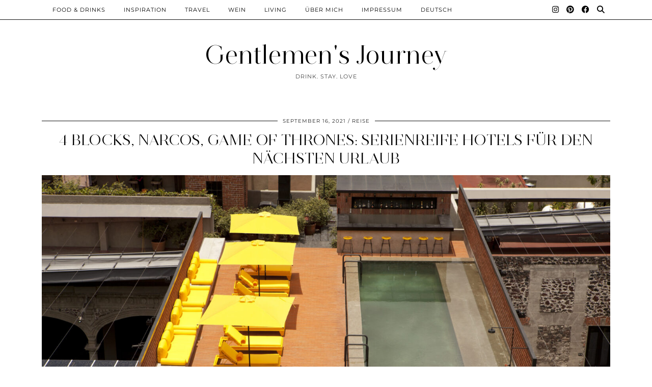

--- FILE ---
content_type: text/html; charset=UTF-8
request_url: https://gentlemens-journey.de/4-blocks-narcos-game-of-thrones-serienreife-hotels-fuer-den-naechsten-urlaub/
body_size: 141026
content:
<!DOCTYPE html>
<html lang="de-DE">
<head>
	<meta charset="UTF-8">
	<meta name="viewport" content="width=device-width, initial-scale=1, maximum-scale=5">	<meta name='robots' content='index, follow, max-image-preview:large, max-snippet:-1, max-video-preview:-1' />
<link rel="alternate" hreflang="de" href="https://gentlemens-journey.de/4-blocks-narcos-game-of-thrones-serienreife-hotels-fuer-den-naechsten-urlaub/" />
<link rel="alternate" hreflang="x-default" href="https://gentlemens-journey.de/4-blocks-narcos-game-of-thrones-serienreife-hotels-fuer-den-naechsten-urlaub/" />

	<!-- This site is optimized with the Yoast SEO plugin v24.3 - https://yoast.com/wordpress/plugins/seo/ -->
	<title>Serien-Hotels: Unterkünfte mit Vibes von 4 Blocks bis Game of Thrones</title>
	<meta name="description" content="Coole Serien und coole Hotels eint: Man will eine Fortsetzung. Diese Unterkünfte sind keine Drehorte, aber fangen den Vibe der Serie ein." />
	<link rel="canonical" href="https://gentlemens-journey.de/4-blocks-narcos-game-of-thrones-serienreife-hotels-fuer-den-naechsten-urlaub/" />
	<meta property="og:locale" content="de_DE" />
	<meta property="og:type" content="article" />
	<meta property="og:title" content="Serien-Hotels: Unterkünfte mit Vibes von 4 Blocks bis Game of Thrones" />
	<meta property="og:description" content="Coole Serien und coole Hotels eint: Man will eine Fortsetzung. Diese Unterkünfte sind keine Drehorte, aber fangen den Vibe der Serie ein." />
	<meta property="og:url" content="https://gentlemens-journey.de/4-blocks-narcos-game-of-thrones-serienreife-hotels-fuer-den-naechsten-urlaub/" />
	<meta property="og:site_name" content="Gentlemen&#039;s Journey" />
	<meta property="article:published_time" content="2021-09-16T19:19:00+00:00" />
	<meta property="article:modified_time" content="2021-09-17T10:08:28+00:00" />
	<meta property="og:image" content="https://gentlemens-journey.de/wp-content/uploads/2021/08/033-DS-Downtown-scaled.jpeg" />
	<meta property="og:image:width" content="2560" />
	<meta property="og:image:height" content="1707" />
	<meta property="og:image:type" content="image/jpeg" />
	<meta name="author" content="GentlemensJourney" />
	<meta name="twitter:card" content="summary_large_image" />
	<meta name="twitter:label1" content="Verfasst von" />
	<meta name="twitter:data1" content="GentlemensJourney" />
	<meta name="twitter:label2" content="Geschätzte Lesezeit" />
	<meta name="twitter:data2" content="15 Minuten" />
	<script type="application/ld+json" class="yoast-schema-graph">{"@context":"https://schema.org","@graph":[{"@type":"Article","@id":"https://gentlemens-journey.de/4-blocks-narcos-game-of-thrones-serienreife-hotels-fuer-den-naechsten-urlaub/#article","isPartOf":{"@id":"https://gentlemens-journey.de/4-blocks-narcos-game-of-thrones-serienreife-hotels-fuer-den-naechsten-urlaub/"},"author":{"name":"GentlemensJourney","@id":"https://gentlemens-journey.de/#/schema/person/5222bb554b9355587695244278191652"},"headline":"4 Blocks, Narcos, Game of Thrones: serienreife Hotels für den nächsten Urlaub","datePublished":"2021-09-16T19:19:00+00:00","dateModified":"2021-09-17T10:08:28+00:00","mainEntityOfPage":{"@id":"https://gentlemens-journey.de/4-blocks-narcos-game-of-thrones-serienreife-hotels-fuer-den-naechsten-urlaub/"},"wordCount":3089,"commentCount":0,"publisher":{"@id":"https://gentlemens-journey.de/#/schema/person/5222bb554b9355587695244278191652"},"image":{"@id":"https://gentlemens-journey.de/4-blocks-narcos-game-of-thrones-serienreife-hotels-fuer-den-naechsten-urlaub/#primaryimage"},"thumbnailUrl":"https://gentlemens-journey.de/wp-content/uploads/2021/08/033-DS-Downtown-scaled.jpeg","keywords":["hotel","hotel-tipp","reise"],"articleSection":{"1":"Reise"},"inLanguage":"de","potentialAction":[{"@type":"CommentAction","name":"Comment","target":["https://gentlemens-journey.de/4-blocks-narcos-game-of-thrones-serienreife-hotels-fuer-den-naechsten-urlaub/#respond"]}]},{"@type":"WebPage","@id":"https://gentlemens-journey.de/4-blocks-narcos-game-of-thrones-serienreife-hotels-fuer-den-naechsten-urlaub/","url":"https://gentlemens-journey.de/4-blocks-narcos-game-of-thrones-serienreife-hotels-fuer-den-naechsten-urlaub/","name":"Serien-Hotels: Unterkünfte mit Vibes von 4 Blocks bis Game of Thrones","isPartOf":{"@id":"https://gentlemens-journey.de/#website"},"primaryImageOfPage":{"@id":"https://gentlemens-journey.de/4-blocks-narcos-game-of-thrones-serienreife-hotels-fuer-den-naechsten-urlaub/#primaryimage"},"image":{"@id":"https://gentlemens-journey.de/4-blocks-narcos-game-of-thrones-serienreife-hotels-fuer-den-naechsten-urlaub/#primaryimage"},"thumbnailUrl":"https://gentlemens-journey.de/wp-content/uploads/2021/08/033-DS-Downtown-scaled.jpeg","datePublished":"2021-09-16T19:19:00+00:00","dateModified":"2021-09-17T10:08:28+00:00","description":"Coole Serien und coole Hotels eint: Man will eine Fortsetzung. Diese Unterkünfte sind keine Drehorte, aber fangen den Vibe der Serie ein.","breadcrumb":{"@id":"https://gentlemens-journey.de/4-blocks-narcos-game-of-thrones-serienreife-hotels-fuer-den-naechsten-urlaub/#breadcrumb"},"inLanguage":"de","potentialAction":[{"@type":"ReadAction","target":["https://gentlemens-journey.de/4-blocks-narcos-game-of-thrones-serienreife-hotels-fuer-den-naechsten-urlaub/"]}]},{"@type":"ImageObject","inLanguage":"de","@id":"https://gentlemens-journey.de/4-blocks-narcos-game-of-thrones-serienreife-hotels-fuer-den-naechsten-urlaub/#primaryimage","url":"https://gentlemens-journey.de/wp-content/uploads/2021/08/033-DS-Downtown-scaled.jpeg","contentUrl":"https://gentlemens-journey.de/wp-content/uploads/2021/08/033-DS-Downtown-scaled.jpeg","width":2560,"height":1707,"caption":"© Designhotels"},{"@type":"BreadcrumbList","@id":"https://gentlemens-journey.de/4-blocks-narcos-game-of-thrones-serienreife-hotels-fuer-den-naechsten-urlaub/#breadcrumb","itemListElement":[{"@type":"ListItem","position":1,"name":"Startseite","item":"https://gentlemens-journey.de/"},{"@type":"ListItem","position":2,"name":"4 Blocks, Narcos, Game of Thrones: serienreife Hotels für den nächsten Urlaub"}]},{"@type":"WebSite","@id":"https://gentlemens-journey.de/#website","url":"https://gentlemens-journey.de/","name":"Gentlemen&#039;s Journey","description":"Drink. Stay. Love","publisher":{"@id":"https://gentlemens-journey.de/#/schema/person/5222bb554b9355587695244278191652"},"potentialAction":[{"@type":"SearchAction","target":{"@type":"EntryPoint","urlTemplate":"https://gentlemens-journey.de/?s={search_term_string}"},"query-input":{"@type":"PropertyValueSpecification","valueRequired":true,"valueName":"search_term_string"}}],"inLanguage":"de"},{"@type":["Person","Organization"],"@id":"https://gentlemens-journey.de/#/schema/person/5222bb554b9355587695244278191652","name":"GentlemensJourney","image":{"@type":"ImageObject","inLanguage":"de","@id":"https://gentlemens-journey.de/#/schema/person/image/","url":"http://gentlemens-journey.de/wp-content/uploads/2022/03/IMG_6329_jpg-scaled.jpeg","contentUrl":"http://gentlemens-journey.de/wp-content/uploads/2022/03/IMG_6329_jpg-scaled.jpeg","width":1920,"height":2560,"caption":"GentlemensJourney"},"logo":{"@id":"https://gentlemens-journey.de/#/schema/person/image/"}}]}</script>
	<!-- / Yoast SEO plugin. -->


<link rel='dns-prefetch' href='//cdnjs.cloudflare.com' />
<link rel='dns-prefetch' href='//stats.wp.com' />
<link rel='dns-prefetch' href='//pipdigz.co.uk' />
<link rel='dns-prefetch' href='//fonts.bunny.net' />
<link rel='dns-prefetch' href='//v0.wordpress.com' />
<link rel="alternate" type="application/rss+xml" title="Gentlemen&#039;s Journey &raquo; Feed" href="https://gentlemens-journey.de/feed/" />
<link rel="alternate" type="application/rss+xml" title="Gentlemen&#039;s Journey &raquo; Kommentar-Feed" href="https://gentlemens-journey.de/comments/feed/" />
<link rel="alternate" type="application/rss+xml" title="Gentlemen&#039;s Journey &raquo; 4 Blocks, Narcos, Game of Thrones: serienreife Hotels für den nächsten Urlaub-Kommentar-Feed" href="https://gentlemens-journey.de/4-blocks-narcos-game-of-thrones-serienreife-hotels-fuer-den-naechsten-urlaub/feed/" />
<link rel="alternate" title="oEmbed (JSON)" type="application/json+oembed" href="https://gentlemens-journey.de/wp-json/oembed/1.0/embed?url=https%3A%2F%2Fgentlemens-journey.de%2F4-blocks-narcos-game-of-thrones-serienreife-hotels-fuer-den-naechsten-urlaub%2F" />
<link rel="alternate" title="oEmbed (XML)" type="text/xml+oembed" href="https://gentlemens-journey.de/wp-json/oembed/1.0/embed?url=https%3A%2F%2Fgentlemens-journey.de%2F4-blocks-narcos-game-of-thrones-serienreife-hotels-fuer-den-naechsten-urlaub%2F&#038;format=xml" />
<style id='wp-img-auto-sizes-contain-inline-css' type='text/css'>
img:is([sizes=auto i],[sizes^="auto," i]){contain-intrinsic-size:3000px 1500px}
/*# sourceURL=wp-img-auto-sizes-contain-inline-css */
</style>
<link rel='stylesheet' id='sbi_styles-css' href='https://gentlemens-journey.de/wp-content/plugins/instagram-feed/css/sbi-styles.min.css?ver=6.8.0' type='text/css' media='all' />
<link rel='stylesheet' id='wp-block-library-css' href='https://gentlemens-journey.de/wp-includes/css/dist/block-library/style.min.css?ver=6.9' type='text/css' media='all' />
<style id='wp-block-heading-inline-css' type='text/css'>
h1:where(.wp-block-heading).has-background,h2:where(.wp-block-heading).has-background,h3:where(.wp-block-heading).has-background,h4:where(.wp-block-heading).has-background,h5:where(.wp-block-heading).has-background,h6:where(.wp-block-heading).has-background{padding:1.25em 2.375em}h1.has-text-align-left[style*=writing-mode]:where([style*=vertical-lr]),h1.has-text-align-right[style*=writing-mode]:where([style*=vertical-rl]),h2.has-text-align-left[style*=writing-mode]:where([style*=vertical-lr]),h2.has-text-align-right[style*=writing-mode]:where([style*=vertical-rl]),h3.has-text-align-left[style*=writing-mode]:where([style*=vertical-lr]),h3.has-text-align-right[style*=writing-mode]:where([style*=vertical-rl]),h4.has-text-align-left[style*=writing-mode]:where([style*=vertical-lr]),h4.has-text-align-right[style*=writing-mode]:where([style*=vertical-rl]),h5.has-text-align-left[style*=writing-mode]:where([style*=vertical-lr]),h5.has-text-align-right[style*=writing-mode]:where([style*=vertical-rl]),h6.has-text-align-left[style*=writing-mode]:where([style*=vertical-lr]),h6.has-text-align-right[style*=writing-mode]:where([style*=vertical-rl]){rotate:180deg}
/*# sourceURL=https://gentlemens-journey.de/wp-includes/blocks/heading/style.min.css */
</style>
<style id='wp-block-image-inline-css' type='text/css'>
.wp-block-image>a,.wp-block-image>figure>a{display:inline-block}.wp-block-image img{box-sizing:border-box;height:auto;max-width:100%;vertical-align:bottom}@media not (prefers-reduced-motion){.wp-block-image img.hide{visibility:hidden}.wp-block-image img.show{animation:show-content-image .4s}}.wp-block-image[style*=border-radius] img,.wp-block-image[style*=border-radius]>a{border-radius:inherit}.wp-block-image.has-custom-border img{box-sizing:border-box}.wp-block-image.aligncenter{text-align:center}.wp-block-image.alignfull>a,.wp-block-image.alignwide>a{width:100%}.wp-block-image.alignfull img,.wp-block-image.alignwide img{height:auto;width:100%}.wp-block-image .aligncenter,.wp-block-image .alignleft,.wp-block-image .alignright,.wp-block-image.aligncenter,.wp-block-image.alignleft,.wp-block-image.alignright{display:table}.wp-block-image .aligncenter>figcaption,.wp-block-image .alignleft>figcaption,.wp-block-image .alignright>figcaption,.wp-block-image.aligncenter>figcaption,.wp-block-image.alignleft>figcaption,.wp-block-image.alignright>figcaption{caption-side:bottom;display:table-caption}.wp-block-image .alignleft{float:left;margin:.5em 1em .5em 0}.wp-block-image .alignright{float:right;margin:.5em 0 .5em 1em}.wp-block-image .aligncenter{margin-left:auto;margin-right:auto}.wp-block-image :where(figcaption){margin-bottom:1em;margin-top:.5em}.wp-block-image.is-style-circle-mask img{border-radius:9999px}@supports ((-webkit-mask-image:none) or (mask-image:none)) or (-webkit-mask-image:none){.wp-block-image.is-style-circle-mask img{border-radius:0;-webkit-mask-image:url('data:image/svg+xml;utf8,<svg viewBox="0 0 100 100" xmlns="http://www.w3.org/2000/svg"><circle cx="50" cy="50" r="50"/></svg>');mask-image:url('data:image/svg+xml;utf8,<svg viewBox="0 0 100 100" xmlns="http://www.w3.org/2000/svg"><circle cx="50" cy="50" r="50"/></svg>');mask-mode:alpha;-webkit-mask-position:center;mask-position:center;-webkit-mask-repeat:no-repeat;mask-repeat:no-repeat;-webkit-mask-size:contain;mask-size:contain}}:root :where(.wp-block-image.is-style-rounded img,.wp-block-image .is-style-rounded img){border-radius:9999px}.wp-block-image figure{margin:0}.wp-lightbox-container{display:flex;flex-direction:column;position:relative}.wp-lightbox-container img{cursor:zoom-in}.wp-lightbox-container img:hover+button{opacity:1}.wp-lightbox-container button{align-items:center;backdrop-filter:blur(16px) saturate(180%);background-color:#5a5a5a40;border:none;border-radius:4px;cursor:zoom-in;display:flex;height:20px;justify-content:center;opacity:0;padding:0;position:absolute;right:16px;text-align:center;top:16px;width:20px;z-index:100}@media not (prefers-reduced-motion){.wp-lightbox-container button{transition:opacity .2s ease}}.wp-lightbox-container button:focus-visible{outline:3px auto #5a5a5a40;outline:3px auto -webkit-focus-ring-color;outline-offset:3px}.wp-lightbox-container button:hover{cursor:pointer;opacity:1}.wp-lightbox-container button:focus{opacity:1}.wp-lightbox-container button:focus,.wp-lightbox-container button:hover,.wp-lightbox-container button:not(:hover):not(:active):not(.has-background){background-color:#5a5a5a40;border:none}.wp-lightbox-overlay{box-sizing:border-box;cursor:zoom-out;height:100vh;left:0;overflow:hidden;position:fixed;top:0;visibility:hidden;width:100%;z-index:100000}.wp-lightbox-overlay .close-button{align-items:center;cursor:pointer;display:flex;justify-content:center;min-height:40px;min-width:40px;padding:0;position:absolute;right:calc(env(safe-area-inset-right) + 16px);top:calc(env(safe-area-inset-top) + 16px);z-index:5000000}.wp-lightbox-overlay .close-button:focus,.wp-lightbox-overlay .close-button:hover,.wp-lightbox-overlay .close-button:not(:hover):not(:active):not(.has-background){background:none;border:none}.wp-lightbox-overlay .lightbox-image-container{height:var(--wp--lightbox-container-height);left:50%;overflow:hidden;position:absolute;top:50%;transform:translate(-50%,-50%);transform-origin:top left;width:var(--wp--lightbox-container-width);z-index:9999999999}.wp-lightbox-overlay .wp-block-image{align-items:center;box-sizing:border-box;display:flex;height:100%;justify-content:center;margin:0;position:relative;transform-origin:0 0;width:100%;z-index:3000000}.wp-lightbox-overlay .wp-block-image img{height:var(--wp--lightbox-image-height);min-height:var(--wp--lightbox-image-height);min-width:var(--wp--lightbox-image-width);width:var(--wp--lightbox-image-width)}.wp-lightbox-overlay .wp-block-image figcaption{display:none}.wp-lightbox-overlay button{background:none;border:none}.wp-lightbox-overlay .scrim{background-color:#fff;height:100%;opacity:.9;position:absolute;width:100%;z-index:2000000}.wp-lightbox-overlay.active{visibility:visible}@media not (prefers-reduced-motion){.wp-lightbox-overlay.active{animation:turn-on-visibility .25s both}.wp-lightbox-overlay.active img{animation:turn-on-visibility .35s both}.wp-lightbox-overlay.show-closing-animation:not(.active){animation:turn-off-visibility .35s both}.wp-lightbox-overlay.show-closing-animation:not(.active) img{animation:turn-off-visibility .25s both}.wp-lightbox-overlay.zoom.active{animation:none;opacity:1;visibility:visible}.wp-lightbox-overlay.zoom.active .lightbox-image-container{animation:lightbox-zoom-in .4s}.wp-lightbox-overlay.zoom.active .lightbox-image-container img{animation:none}.wp-lightbox-overlay.zoom.active .scrim{animation:turn-on-visibility .4s forwards}.wp-lightbox-overlay.zoom.show-closing-animation:not(.active){animation:none}.wp-lightbox-overlay.zoom.show-closing-animation:not(.active) .lightbox-image-container{animation:lightbox-zoom-out .4s}.wp-lightbox-overlay.zoom.show-closing-animation:not(.active) .lightbox-image-container img{animation:none}.wp-lightbox-overlay.zoom.show-closing-animation:not(.active) .scrim{animation:turn-off-visibility .4s forwards}}@keyframes show-content-image{0%{visibility:hidden}99%{visibility:hidden}to{visibility:visible}}@keyframes turn-on-visibility{0%{opacity:0}to{opacity:1}}@keyframes turn-off-visibility{0%{opacity:1;visibility:visible}99%{opacity:0;visibility:visible}to{opacity:0;visibility:hidden}}@keyframes lightbox-zoom-in{0%{transform:translate(calc((-100vw + var(--wp--lightbox-scrollbar-width))/2 + var(--wp--lightbox-initial-left-position)),calc(-50vh + var(--wp--lightbox-initial-top-position))) scale(var(--wp--lightbox-scale))}to{transform:translate(-50%,-50%) scale(1)}}@keyframes lightbox-zoom-out{0%{transform:translate(-50%,-50%) scale(1);visibility:visible}99%{visibility:visible}to{transform:translate(calc((-100vw + var(--wp--lightbox-scrollbar-width))/2 + var(--wp--lightbox-initial-left-position)),calc(-50vh + var(--wp--lightbox-initial-top-position))) scale(var(--wp--lightbox-scale));visibility:hidden}}
/*# sourceURL=https://gentlemens-journey.de/wp-includes/blocks/image/style.min.css */
</style>
<style id='wp-block-media-text-inline-css' type='text/css'>
.wp-block-media-text{box-sizing:border-box;
  /*!rtl:begin:ignore*/direction:ltr;
  /*!rtl:end:ignore*/display:grid;grid-template-columns:50% 1fr;grid-template-rows:auto}.wp-block-media-text.has-media-on-the-right{grid-template-columns:1fr 50%}.wp-block-media-text.is-vertically-aligned-top>.wp-block-media-text__content,.wp-block-media-text.is-vertically-aligned-top>.wp-block-media-text__media{align-self:start}.wp-block-media-text.is-vertically-aligned-center>.wp-block-media-text__content,.wp-block-media-text.is-vertically-aligned-center>.wp-block-media-text__media,.wp-block-media-text>.wp-block-media-text__content,.wp-block-media-text>.wp-block-media-text__media{align-self:center}.wp-block-media-text.is-vertically-aligned-bottom>.wp-block-media-text__content,.wp-block-media-text.is-vertically-aligned-bottom>.wp-block-media-text__media{align-self:end}.wp-block-media-text>.wp-block-media-text__media{
  /*!rtl:begin:ignore*/grid-column:1;grid-row:1;
  /*!rtl:end:ignore*/margin:0}.wp-block-media-text>.wp-block-media-text__content{direction:ltr;
  /*!rtl:begin:ignore*/grid-column:2;grid-row:1;
  /*!rtl:end:ignore*/padding:0 8%;word-break:break-word}.wp-block-media-text.has-media-on-the-right>.wp-block-media-text__media{
  /*!rtl:begin:ignore*/grid-column:2;grid-row:1
  /*!rtl:end:ignore*/}.wp-block-media-text.has-media-on-the-right>.wp-block-media-text__content{
  /*!rtl:begin:ignore*/grid-column:1;grid-row:1
  /*!rtl:end:ignore*/}.wp-block-media-text__media a{display:block}.wp-block-media-text__media img,.wp-block-media-text__media video{height:auto;max-width:unset;vertical-align:middle;width:100%}.wp-block-media-text.is-image-fill>.wp-block-media-text__media{background-size:cover;height:100%;min-height:250px}.wp-block-media-text.is-image-fill>.wp-block-media-text__media>a{display:block;height:100%}.wp-block-media-text.is-image-fill>.wp-block-media-text__media img{height:1px;margin:-1px;overflow:hidden;padding:0;position:absolute;width:1px;clip:rect(0,0,0,0);border:0}.wp-block-media-text.is-image-fill-element>.wp-block-media-text__media{height:100%;min-height:250px}.wp-block-media-text.is-image-fill-element>.wp-block-media-text__media>a{display:block;height:100%}.wp-block-media-text.is-image-fill-element>.wp-block-media-text__media img{height:100%;object-fit:cover;width:100%}@media (max-width:600px){.wp-block-media-text.is-stacked-on-mobile{grid-template-columns:100%!important}.wp-block-media-text.is-stacked-on-mobile>.wp-block-media-text__media{grid-column:1;grid-row:1}.wp-block-media-text.is-stacked-on-mobile>.wp-block-media-text__content{grid-column:1;grid-row:2}}
/*# sourceURL=https://gentlemens-journey.de/wp-includes/blocks/media-text/style.min.css */
</style>
<style id='wp-block-embed-inline-css' type='text/css'>
.wp-block-embed.alignleft,.wp-block-embed.alignright,.wp-block[data-align=left]>[data-type="core/embed"],.wp-block[data-align=right]>[data-type="core/embed"]{max-width:360px;width:100%}.wp-block-embed.alignleft .wp-block-embed__wrapper,.wp-block-embed.alignright .wp-block-embed__wrapper,.wp-block[data-align=left]>[data-type="core/embed"] .wp-block-embed__wrapper,.wp-block[data-align=right]>[data-type="core/embed"] .wp-block-embed__wrapper{min-width:280px}.wp-block-cover .wp-block-embed{min-height:240px;min-width:320px}.wp-block-embed{overflow-wrap:break-word}.wp-block-embed :where(figcaption){margin-bottom:1em;margin-top:.5em}.wp-block-embed iframe{max-width:100%}.wp-block-embed__wrapper{position:relative}.wp-embed-responsive .wp-has-aspect-ratio .wp-block-embed__wrapper:before{content:"";display:block;padding-top:50%}.wp-embed-responsive .wp-has-aspect-ratio iframe{bottom:0;height:100%;left:0;position:absolute;right:0;top:0;width:100%}.wp-embed-responsive .wp-embed-aspect-21-9 .wp-block-embed__wrapper:before{padding-top:42.85%}.wp-embed-responsive .wp-embed-aspect-18-9 .wp-block-embed__wrapper:before{padding-top:50%}.wp-embed-responsive .wp-embed-aspect-16-9 .wp-block-embed__wrapper:before{padding-top:56.25%}.wp-embed-responsive .wp-embed-aspect-4-3 .wp-block-embed__wrapper:before{padding-top:75%}.wp-embed-responsive .wp-embed-aspect-1-1 .wp-block-embed__wrapper:before{padding-top:100%}.wp-embed-responsive .wp-embed-aspect-9-16 .wp-block-embed__wrapper:before{padding-top:177.77%}.wp-embed-responsive .wp-embed-aspect-1-2 .wp-block-embed__wrapper:before{padding-top:200%}
/*# sourceURL=https://gentlemens-journey.de/wp-includes/blocks/embed/style.min.css */
</style>
<style id='wp-block-paragraph-inline-css' type='text/css'>
.is-small-text{font-size:.875em}.is-regular-text{font-size:1em}.is-large-text{font-size:2.25em}.is-larger-text{font-size:3em}.has-drop-cap:not(:focus):first-letter{float:left;font-size:8.4em;font-style:normal;font-weight:100;line-height:.68;margin:.05em .1em 0 0;text-transform:uppercase}body.rtl .has-drop-cap:not(:focus):first-letter{float:none;margin-left:.1em}p.has-drop-cap.has-background{overflow:hidden}:root :where(p.has-background){padding:1.25em 2.375em}:where(p.has-text-color:not(.has-link-color)) a{color:inherit}p.has-text-align-left[style*="writing-mode:vertical-lr"],p.has-text-align-right[style*="writing-mode:vertical-rl"]{rotate:180deg}
/*# sourceURL=https://gentlemens-journey.de/wp-includes/blocks/paragraph/style.min.css */
</style>
<style id='wp-block-pullquote-inline-css' type='text/css'>
.wp-block-pullquote{box-sizing:border-box;margin:0 0 1em;overflow-wrap:break-word;padding:4em 0;text-align:center}.wp-block-pullquote blockquote,.wp-block-pullquote p{color:inherit}.wp-block-pullquote blockquote{margin:0}.wp-block-pullquote p{margin-top:0}.wp-block-pullquote p:last-child{margin-bottom:0}.wp-block-pullquote.alignleft,.wp-block-pullquote.alignright{max-width:420px}.wp-block-pullquote cite,.wp-block-pullquote footer{position:relative}.wp-block-pullquote .has-text-color a{color:inherit}.wp-block-pullquote.has-text-align-left blockquote{text-align:left}.wp-block-pullquote.has-text-align-right blockquote{text-align:right}.wp-block-pullquote.has-text-align-center blockquote{text-align:center}.wp-block-pullquote.is-style-solid-color{border:none}.wp-block-pullquote.is-style-solid-color blockquote{margin-left:auto;margin-right:auto;max-width:60%}.wp-block-pullquote.is-style-solid-color blockquote p{font-size:2em;margin-bottom:0;margin-top:0}.wp-block-pullquote.is-style-solid-color blockquote cite{font-style:normal;text-transform:none}.wp-block-pullquote :where(cite){color:inherit;display:block}
/*# sourceURL=https://gentlemens-journey.de/wp-includes/blocks/pullquote/style.min.css */
</style>
<style id='wp-block-separator-inline-css' type='text/css'>
@charset "UTF-8";.wp-block-separator{border:none;border-top:2px solid}:root :where(.wp-block-separator.is-style-dots){height:auto;line-height:1;text-align:center}:root :where(.wp-block-separator.is-style-dots):before{color:currentColor;content:"···";font-family:serif;font-size:1.5em;letter-spacing:2em;padding-left:2em}.wp-block-separator.is-style-dots{background:none!important;border:none!important}
/*# sourceURL=https://gentlemens-journey.de/wp-includes/blocks/separator/style.min.css */
</style>
<style id='global-styles-inline-css' type='text/css'>
:root{--wp--preset--aspect-ratio--square: 1;--wp--preset--aspect-ratio--4-3: 4/3;--wp--preset--aspect-ratio--3-4: 3/4;--wp--preset--aspect-ratio--3-2: 3/2;--wp--preset--aspect-ratio--2-3: 2/3;--wp--preset--aspect-ratio--16-9: 16/9;--wp--preset--aspect-ratio--9-16: 9/16;--wp--preset--color--black: #000000;--wp--preset--color--cyan-bluish-gray: #abb8c3;--wp--preset--color--white: #ffffff;--wp--preset--color--pale-pink: #f78da7;--wp--preset--color--vivid-red: #cf2e2e;--wp--preset--color--luminous-vivid-orange: #ff6900;--wp--preset--color--luminous-vivid-amber: #fcb900;--wp--preset--color--light-green-cyan: #7bdcb5;--wp--preset--color--vivid-green-cyan: #00d084;--wp--preset--color--pale-cyan-blue: #8ed1fc;--wp--preset--color--vivid-cyan-blue: #0693e3;--wp--preset--color--vivid-purple: #9b51e0;--wp--preset--gradient--vivid-cyan-blue-to-vivid-purple: linear-gradient(135deg,rgb(6,147,227) 0%,rgb(155,81,224) 100%);--wp--preset--gradient--light-green-cyan-to-vivid-green-cyan: linear-gradient(135deg,rgb(122,220,180) 0%,rgb(0,208,130) 100%);--wp--preset--gradient--luminous-vivid-amber-to-luminous-vivid-orange: linear-gradient(135deg,rgb(252,185,0) 0%,rgb(255,105,0) 100%);--wp--preset--gradient--luminous-vivid-orange-to-vivid-red: linear-gradient(135deg,rgb(255,105,0) 0%,rgb(207,46,46) 100%);--wp--preset--gradient--very-light-gray-to-cyan-bluish-gray: linear-gradient(135deg,rgb(238,238,238) 0%,rgb(169,184,195) 100%);--wp--preset--gradient--cool-to-warm-spectrum: linear-gradient(135deg,rgb(74,234,220) 0%,rgb(151,120,209) 20%,rgb(207,42,186) 40%,rgb(238,44,130) 60%,rgb(251,105,98) 80%,rgb(254,248,76) 100%);--wp--preset--gradient--blush-light-purple: linear-gradient(135deg,rgb(255,206,236) 0%,rgb(152,150,240) 100%);--wp--preset--gradient--blush-bordeaux: linear-gradient(135deg,rgb(254,205,165) 0%,rgb(254,45,45) 50%,rgb(107,0,62) 100%);--wp--preset--gradient--luminous-dusk: linear-gradient(135deg,rgb(255,203,112) 0%,rgb(199,81,192) 50%,rgb(65,88,208) 100%);--wp--preset--gradient--pale-ocean: linear-gradient(135deg,rgb(255,245,203) 0%,rgb(182,227,212) 50%,rgb(51,167,181) 100%);--wp--preset--gradient--electric-grass: linear-gradient(135deg,rgb(202,248,128) 0%,rgb(113,206,126) 100%);--wp--preset--gradient--midnight: linear-gradient(135deg,rgb(2,3,129) 0%,rgb(40,116,252) 100%);--wp--preset--font-size--small: 13px;--wp--preset--font-size--medium: 20px;--wp--preset--font-size--large: 36px;--wp--preset--font-size--x-large: 42px;--wp--preset--spacing--20: 0.44rem;--wp--preset--spacing--30: 0.67rem;--wp--preset--spacing--40: 1rem;--wp--preset--spacing--50: 1.5rem;--wp--preset--spacing--60: 2.25rem;--wp--preset--spacing--70: 3.38rem;--wp--preset--spacing--80: 5.06rem;--wp--preset--shadow--natural: 6px 6px 9px rgba(0, 0, 0, 0.2);--wp--preset--shadow--deep: 12px 12px 50px rgba(0, 0, 0, 0.4);--wp--preset--shadow--sharp: 6px 6px 0px rgba(0, 0, 0, 0.2);--wp--preset--shadow--outlined: 6px 6px 0px -3px rgb(255, 255, 255), 6px 6px rgb(0, 0, 0);--wp--preset--shadow--crisp: 6px 6px 0px rgb(0, 0, 0);}:where(.is-layout-flex){gap: 0.5em;}:where(.is-layout-grid){gap: 0.5em;}body .is-layout-flex{display: flex;}.is-layout-flex{flex-wrap: wrap;align-items: center;}.is-layout-flex > :is(*, div){margin: 0;}body .is-layout-grid{display: grid;}.is-layout-grid > :is(*, div){margin: 0;}:where(.wp-block-columns.is-layout-flex){gap: 2em;}:where(.wp-block-columns.is-layout-grid){gap: 2em;}:where(.wp-block-post-template.is-layout-flex){gap: 1.25em;}:where(.wp-block-post-template.is-layout-grid){gap: 1.25em;}.has-black-color{color: var(--wp--preset--color--black) !important;}.has-cyan-bluish-gray-color{color: var(--wp--preset--color--cyan-bluish-gray) !important;}.has-white-color{color: var(--wp--preset--color--white) !important;}.has-pale-pink-color{color: var(--wp--preset--color--pale-pink) !important;}.has-vivid-red-color{color: var(--wp--preset--color--vivid-red) !important;}.has-luminous-vivid-orange-color{color: var(--wp--preset--color--luminous-vivid-orange) !important;}.has-luminous-vivid-amber-color{color: var(--wp--preset--color--luminous-vivid-amber) !important;}.has-light-green-cyan-color{color: var(--wp--preset--color--light-green-cyan) !important;}.has-vivid-green-cyan-color{color: var(--wp--preset--color--vivid-green-cyan) !important;}.has-pale-cyan-blue-color{color: var(--wp--preset--color--pale-cyan-blue) !important;}.has-vivid-cyan-blue-color{color: var(--wp--preset--color--vivid-cyan-blue) !important;}.has-vivid-purple-color{color: var(--wp--preset--color--vivid-purple) !important;}.has-black-background-color{background-color: var(--wp--preset--color--black) !important;}.has-cyan-bluish-gray-background-color{background-color: var(--wp--preset--color--cyan-bluish-gray) !important;}.has-white-background-color{background-color: var(--wp--preset--color--white) !important;}.has-pale-pink-background-color{background-color: var(--wp--preset--color--pale-pink) !important;}.has-vivid-red-background-color{background-color: var(--wp--preset--color--vivid-red) !important;}.has-luminous-vivid-orange-background-color{background-color: var(--wp--preset--color--luminous-vivid-orange) !important;}.has-luminous-vivid-amber-background-color{background-color: var(--wp--preset--color--luminous-vivid-amber) !important;}.has-light-green-cyan-background-color{background-color: var(--wp--preset--color--light-green-cyan) !important;}.has-vivid-green-cyan-background-color{background-color: var(--wp--preset--color--vivid-green-cyan) !important;}.has-pale-cyan-blue-background-color{background-color: var(--wp--preset--color--pale-cyan-blue) !important;}.has-vivid-cyan-blue-background-color{background-color: var(--wp--preset--color--vivid-cyan-blue) !important;}.has-vivid-purple-background-color{background-color: var(--wp--preset--color--vivid-purple) !important;}.has-black-border-color{border-color: var(--wp--preset--color--black) !important;}.has-cyan-bluish-gray-border-color{border-color: var(--wp--preset--color--cyan-bluish-gray) !important;}.has-white-border-color{border-color: var(--wp--preset--color--white) !important;}.has-pale-pink-border-color{border-color: var(--wp--preset--color--pale-pink) !important;}.has-vivid-red-border-color{border-color: var(--wp--preset--color--vivid-red) !important;}.has-luminous-vivid-orange-border-color{border-color: var(--wp--preset--color--luminous-vivid-orange) !important;}.has-luminous-vivid-amber-border-color{border-color: var(--wp--preset--color--luminous-vivid-amber) !important;}.has-light-green-cyan-border-color{border-color: var(--wp--preset--color--light-green-cyan) !important;}.has-vivid-green-cyan-border-color{border-color: var(--wp--preset--color--vivid-green-cyan) !important;}.has-pale-cyan-blue-border-color{border-color: var(--wp--preset--color--pale-cyan-blue) !important;}.has-vivid-cyan-blue-border-color{border-color: var(--wp--preset--color--vivid-cyan-blue) !important;}.has-vivid-purple-border-color{border-color: var(--wp--preset--color--vivid-purple) !important;}.has-vivid-cyan-blue-to-vivid-purple-gradient-background{background: var(--wp--preset--gradient--vivid-cyan-blue-to-vivid-purple) !important;}.has-light-green-cyan-to-vivid-green-cyan-gradient-background{background: var(--wp--preset--gradient--light-green-cyan-to-vivid-green-cyan) !important;}.has-luminous-vivid-amber-to-luminous-vivid-orange-gradient-background{background: var(--wp--preset--gradient--luminous-vivid-amber-to-luminous-vivid-orange) !important;}.has-luminous-vivid-orange-to-vivid-red-gradient-background{background: var(--wp--preset--gradient--luminous-vivid-orange-to-vivid-red) !important;}.has-very-light-gray-to-cyan-bluish-gray-gradient-background{background: var(--wp--preset--gradient--very-light-gray-to-cyan-bluish-gray) !important;}.has-cool-to-warm-spectrum-gradient-background{background: var(--wp--preset--gradient--cool-to-warm-spectrum) !important;}.has-blush-light-purple-gradient-background{background: var(--wp--preset--gradient--blush-light-purple) !important;}.has-blush-bordeaux-gradient-background{background: var(--wp--preset--gradient--blush-bordeaux) !important;}.has-luminous-dusk-gradient-background{background: var(--wp--preset--gradient--luminous-dusk) !important;}.has-pale-ocean-gradient-background{background: var(--wp--preset--gradient--pale-ocean) !important;}.has-electric-grass-gradient-background{background: var(--wp--preset--gradient--electric-grass) !important;}.has-midnight-gradient-background{background: var(--wp--preset--gradient--midnight) !important;}.has-small-font-size{font-size: var(--wp--preset--font-size--small) !important;}.has-medium-font-size{font-size: var(--wp--preset--font-size--medium) !important;}.has-large-font-size{font-size: var(--wp--preset--font-size--large) !important;}.has-x-large-font-size{font-size: var(--wp--preset--font-size--x-large) !important;}
:root :where(.wp-block-pullquote){font-size: 1.5em;line-height: 1.6;}
/*# sourceURL=global-styles-inline-css */
</style>

<style id='classic-theme-styles-inline-css' type='text/css'>
/*! This file is auto-generated */
.wp-block-button__link{color:#fff;background-color:#32373c;border-radius:9999px;box-shadow:none;text-decoration:none;padding:calc(.667em + 2px) calc(1.333em + 2px);font-size:1.125em}.wp-block-file__button{background:#32373c;color:#fff;text-decoration:none}
/*# sourceURL=/wp-includes/css/classic-themes.min.css */
</style>
<link rel='stylesheet' id='wpml-blocks-css' href='https://gentlemens-journey.de/wp-content/plugins/sitepress-multilingual-cms/dist/css/blocks/styles.css?ver=4.6.9' type='text/css' media='all' />
<link rel='stylesheet' id='wpml-legacy-horizontal-list-0-css' href='https://gentlemens-journey.de/wp-content/plugins/sitepress-multilingual-cms/templates/language-switchers/legacy-list-horizontal/style.min.css?ver=1' type='text/css' media='all' />
<style id='wpml-legacy-horizontal-list-0-inline-css' type='text/css'>
.wpml-ls-statics-footer a, .wpml-ls-statics-footer .wpml-ls-sub-menu a, .wpml-ls-statics-footer .wpml-ls-sub-menu a:link, .wpml-ls-statics-footer li:not(.wpml-ls-current-language) .wpml-ls-link, .wpml-ls-statics-footer li:not(.wpml-ls-current-language) .wpml-ls-link:link {color:#444444;background-color:#ffffff;}.wpml-ls-statics-footer a, .wpml-ls-statics-footer .wpml-ls-sub-menu a:hover,.wpml-ls-statics-footer .wpml-ls-sub-menu a:focus, .wpml-ls-statics-footer .wpml-ls-sub-menu a:link:hover, .wpml-ls-statics-footer .wpml-ls-sub-menu a:link:focus {color:#000000;background-color:#eeeeee;}.wpml-ls-statics-footer .wpml-ls-current-language > a {color:#444444;background-color:#ffffff;}.wpml-ls-statics-footer .wpml-ls-current-language:hover>a, .wpml-ls-statics-footer .wpml-ls-current-language>a:focus {color:#000000;background-color:#eeeeee;}
/*# sourceURL=wpml-legacy-horizontal-list-0-inline-css */
</style>
<link rel='stylesheet' id='wpml-menu-item-0-css' href='https://gentlemens-journey.de/wp-content/plugins/sitepress-multilingual-cms/templates/language-switchers/menu-item/style.min.css?ver=1' type='text/css' media='all' />
<link rel='stylesheet' id='p3-core-responsive-css' href='https://pipdigz.co.uk/p3/css/core_resp.css' type='text/css' media='all' />
<link rel='stylesheet' id='pipdig-style-css' href='https://gentlemens-journey.de/wp-content/themes/pipdig-opulence/style.css?ver=1754641158' type='text/css' media='all' />
<link rel='stylesheet' id='pipdig-responsive-css' href='https://gentlemens-journey.de/wp-content/themes/pipdig-opulence/css/responsive.css?ver=1754641157' type='text/css' media='all' />
<link rel='stylesheet' id='pipdig-fonts-css' href='https://fonts.bunny.net/css?family=Montserrat' type='text/css' media='all' />
<script type="text/javascript" id="wpml-cookie-js-extra">
/* <![CDATA[ */
var wpml_cookies = {"wp-wpml_current_language":{"value":"de","expires":1,"path":"/"}};
var wpml_cookies = {"wp-wpml_current_language":{"value":"de","expires":1,"path":"/"}};
//# sourceURL=wpml-cookie-js-extra
/* ]]> */
</script>
<script type="text/javascript" src="https://gentlemens-journey.de/wp-content/plugins/sitepress-multilingual-cms/res/js/cookies/language-cookie.js?ver=4.6.9" id="wpml-cookie-js" defer="defer" data-wp-strategy="defer"></script>
<script type="text/javascript" src="https://gentlemens-journey.de/wp-includes/js/jquery/jquery.min.js?ver=3.7.1" id="jquery-core-js"></script>
<script type="text/javascript" src="https://gentlemens-journey.de/wp-includes/js/jquery/jquery-migrate.min.js?ver=3.4.1" id="jquery-migrate-js"></script>
<link rel="https://api.w.org/" href="https://gentlemens-journey.de/wp-json/" /><link rel="alternate" title="JSON" type="application/json" href="https://gentlemens-journey.de/wp-json/wp/v2/posts/15308" /><link rel="EditURI" type="application/rsd+xml" title="RSD" href="https://gentlemens-journey.de/xmlrpc.php?rsd" />
<meta name="generator" content="WordPress 6.9" />
<link rel='shortlink' href='https://wp.me/p8THI0-3YU' />
<meta name="generator" content="WPML ver:4.6.9 stt:1,3;" />
	<style>img#wpstats{display:none}</style>
				<!--noptimize-->
		<style>
		.p3_instagram_post{width:12.5%}
				@media only screen and (max-width: 719px) {
			.p3_instagram_post {
				width: 25%;
			}
		}
				</style>
		<!--/noptimize-->
		<!--noptimize--> <!-- Cust --> <style>body {font-size:17px}#opulence_search {border-color: #000000} #scotch-panel-opulence, .toggle-opulence-scotch{background:#000000}.site-top {opacity: 1; visibility: visible;} @media screen and (min-width: 770px) { .site-header .container{padding-top: 80px; padding-bottom: 30px} }@media only screen and (min-width: 720px) {#pipdig_full_width_slider{height:800px}}</style> <!-- /Cust --> <!--/noptimize--><link rel="icon" href="https://gentlemens-journey.de/wp-content/uploads/2018/10/cropped-IMG_7320-900x900-e1539888368923-1-32x32.jpg" sizes="32x32" />
<link rel="icon" href="https://gentlemens-journey.de/wp-content/uploads/2018/10/cropped-IMG_7320-900x900-e1539888368923-1-192x192.jpg" sizes="192x192" />
<link rel="apple-touch-icon" href="https://gentlemens-journey.de/wp-content/uploads/2018/10/cropped-IMG_7320-900x900-e1539888368923-1-180x180.jpg" />
<meta name="msapplication-TileImage" content="https://gentlemens-journey.de/wp-content/uploads/2018/10/cropped-IMG_7320-900x900-e1539888368923-1-270x270.jpg" />
	<!-- p3 navbar icon size -->
	<style>
		.menu-bar ul li.top-socialz a { font-size: 15px !important }
	</style>
	<!-- p3 navbar icon size END -->
		</head>

<body class="wp-singular post-template-default single single-post postid-15308 single-format-standard wp-theme-pipdig-opulence">

		<div id="opulence_search">
	<div class="container">
		<div class="opulence_search_inner">
			<a href="#" class="toggle-opulence-scotch"><i class="pipdigicons pipdigicons-search"></i></a>
		</div>
	</div>
	</div>
	
			
		<header class="site-header nopin">
			<div class="clearfix container">
				<div class="site-branding" style="text-align: center">
								<div class="site-title">
						<a href="https://gentlemens-journey.de/" title="Gentlemen&#039;s Journey" rel="home">
							Gentlemen&#039;s Journey						</a>
					</div>
									<div class="site-description">Drink. Stay. Love</div>				</div>
			</div>
		</header><!-- .site-header -->
	
	
	<div class="site-top">
						<div class="clearfix container">
			<nav id="main_menu_above_header" class="site-menu">
				<div class="clearfix menu-bar"><ul id="menu-social-media-menue" class="menu"><li id="menu-item-263" class="menu-item menu-item-type-taxonomy menu-item-object-category menu-item-263"><a href="https://gentlemens-journey.de/category/food-drinks-gentlemens-journey/">Food &amp; Drinks</a></li>
<li id="menu-item-554" class="menu-item menu-item-type-taxonomy menu-item-object-category menu-item-554"><a href="https://gentlemens-journey.de/category/inspiration-gentlemens-journey/">Inspiration</a></li>
<li id="menu-item-440" class="menu-item menu-item-type-taxonomy menu-item-object-category current-post-ancestor current-menu-parent current-post-parent menu-item-440"><a href="https://gentlemens-journey.de/category/reise-gentlemens-journey/">Travel</a></li>
<li id="menu-item-3517" class="menu-item menu-item-type-taxonomy menu-item-object-category menu-item-3517"><a href="https://gentlemens-journey.de/category/wein-gentlemens-journey/">Wein</a></li>
<li id="menu-item-1994" class="menu-item menu-item-type-taxonomy menu-item-object-category menu-item-1994"><a href="https://gentlemens-journey.de/category/wohnen-gentlemens-journey/">Living</a></li>
<li id="menu-item-86" class="menu-item menu-item-type-post_type menu-item-object-page menu-item-86"><a href="https://gentlemens-journey.de/gentlemens-journey-ueber-mich/">Über mich</a></li>
<li id="menu-item-8570" class="menu-item menu-item-type-post_type menu-item-object-page menu-item-8570"><a href="https://gentlemens-journey.de/en/impressum-gentlemens-journey-lifestyleblog-2/">Impressum</a></li>
<li id="menu-item-wpml-ls-8-de" class="menu-item wpml-ls-slot-8 wpml-ls-item wpml-ls-item-de wpml-ls-current-language wpml-ls-menu-item wpml-ls-first-item wpml-ls-last-item menu-item-type-wpml_ls_menu_item menu-item-object-wpml_ls_menu_item menu-item-wpml-ls-8-de"><a href="https://gentlemens-journey.de/4-blocks-narcos-game-of-thrones-serienreife-hotels-fuer-den-naechsten-urlaub/" title="Deutsch"><span class="wpml-ls-native" lang="de">Deutsch</span></a></li>
<li class="socialz top-socialz"><a href="https://instagram.com/gentlemens_journey" target="_blank" rel="nofollow noopener" aria-label="Instagram" title="Instagram"><i class="pipdigicons pipdigicons_fab pipdigicons-instagram"></i></a><a href="https://www.pinterest.de/Gentlemens_Journey/?eq=gentlemens-jo&#038;etslf=15245" target="_blank" rel="nofollow noopener" aria-label="Pinterest" title="Pinterest"><i class="pipdigicons pipdigicons_fab pipdigicons-pinterest"></i></a><a href="https://www.facebook.com/gentlemensjourney/" target="_blank" rel="nofollow noopener" aria-label="Facebook" title="Facebook"><i class="pipdigicons pipdigicons_fab pipdigicons-facebook"></i></a><a id="p3_search_btn" class="toggle-search" aria-label="Suche" title="Suche"><i class="pipdigicons pipdigicons-search"></i></a></li><li class="pipdig_navbar_search"><form role="search" method="get" class="search-form" action="https://gentlemens-journey.de/">
	<div class="form-group">
		<input type="search" class="form-control" placeholder="Suche" value="" name="s" autocomplete="off" minlength="2" required>
	</div>
</form></li></ul></div>			</nav><!-- .site-menu -->
		</div>
					</div><!-- .site-top -->
	
	
	<div class="site-main">
	
		
					
				
				
		<div class="clearfix container">

						
			
	<div class="row">
	
			
		<div class="col-xs-12 content-area">

		
			
<article id="post-15308" class="clearfix post-15308 post type-post status-publish format-standard has-post-thumbnail hentry category-allgemein category-reise-gentlemens-journey tag-hotel tag-hotel-tipp tag-reise" >
	<header class="entry-header">
				<div class="entry-meta">
			<span class="date-bar-white-bg">
			
				<span class="vcard author show-author">
					<span class="fn">
						<a href="https://gentlemens-journey.de/author/gentlemensjourney/" title="Beiträge von GentlemensJourney" rel="author">GentlemensJourney</a>					</span>
					<span class="show-author"></span>
				</span>
				
									<span class="entry-date updated">
						<time datetime="2021-09">September 16, 2021</time>
					</span>
								
									<span class="main_cat"><a href="https://gentlemens-journey.de/category/reise-gentlemens-journey/">Reise</a></span>
								
								
			</span>
		</div>
				<h1 class="entry-title"><a href="https://gentlemens-journey.de/4-blocks-narcos-game-of-thrones-serienreife-hotels-fuer-den-naechsten-urlaub/" rel="bookmark">4 Blocks, Narcos, Game of Thrones: serienreife Hotels für den nächsten Urlaub</a></h1>
	</header><!-- .entry-header -->

	<div class="clearfix entry-content">

		<img src="https://gentlemens-journey.de/wp-content/uploads/2021/08/033-DS-Downtown-1440x960.jpeg" data-pin-description="4 Blocks, Narcos, Game of Thrones: serienreife Hotels für den nächsten Urlaub" data-pin-url="https://gentlemens-journey.de/4-blocks-narcos-game-of-thrones-serienreife-hotels-fuer-den-naechsten-urlaub/" alt="Downtown Hotel Mexico city design hotels serien hotels" class="aligncenter" />	
		
<span id="more-15308"></span>



<figure class="wp-block-pullquote"><blockquote><p>Coole Serien und coole Hotels haben eines gemeinsam: Man will eine Fortsetzung. Diese Urlaubs-Unterkünfte sind zwar keine Original-Drehorte, aber sie fangen für mich den Vibe der Serie ein, man hat das Gefühl, jederzeit könnte dort eine Szene gedreht werden. Bock auf Fernweh-Streaming mit Serien-Hotels? Und Action!</p></blockquote></figure>



<figure class="wp-block-image alignfull size-large"><img fetchpriority="high" decoding="async" width="1200" height="200" src="https://gentlemens-journey.de/wp-content/uploads/2019/11/gentlemens_journey_logo_klein_neu.jpg" alt="" class="wp-image-6182" srcset="https://gentlemens-journey.de/wp-content/uploads/2019/11/gentlemens_journey_logo_klein_neu.jpg 1200w, https://gentlemens-journey.de/wp-content/uploads/2019/11/gentlemens_journey_logo_klein_neu-300x50.jpg 300w, https://gentlemens-journey.de/wp-content/uploads/2019/11/gentlemens_journey_logo_klein_neu-800x133.jpg 800w" sizes="(max-width: 1200px) 100vw, 1200px" /></figure>



<hr class="wp-block-separator"/>



<p>Was macht eine gute, spannende Serie aus? In erster Linie eine mitreißende Handlung und Charaktere, die sich im Laufe der Episoden auch weiterentwickeln, denen man begeistert folgt und mit denen man mitfiebert, wie in Game of Thrones oder Haus des Geldes. Was in Erinnerung bleibende Serien ebenfalls ausmacht: tolle Locations, ausgefallene wie eindrucksvolle Drehorte und Film-Sets. Viele <strong><a href="https://gentlemens-journey.de/film-locations-by-film-tourismus/">Drehorte </a></strong>sind ja in der Realität gar nicht für die Öffentlichkeit zugänglich oder besitzen eine andere Funktion &#8211; da wird ein Museum schnell mal zum Hotel. Glücklicherweise gibt durchaus <strong><a href="https://gentlemens-journey.de/ungewoehnliche-ferienhaeuser-bucket-list-locations/">Urlaubs-Unterkünfte</a></strong>, die Look &amp; Feel von Serien richtig gut widerspiegeln. Und solche möchte ich in diesem Artikel einfach mal vorstellen. Im Gegensatz zu mathematischen Gleichungen gilt bei dieser Geschichte: Es gibt natürlich mehrere unterschiedliche Lösungen, ich habe einfach ein für mich stimmungsvolles und geeignetes Beispiel ausgesucht. Wie bei spannenden Serien lautet auch hier das Motto: Fortsetzung folgt. </p>



<h2 class="wp-block-heading">Serien-Hotels oder urlauben mit besonderem Flair</h2>



<hr class="wp-block-separator"/>



<h2 class="has-vivid-red-color has-text-color wp-block-heading">Skylines, Frankfurt: Roomers</h2>



<hr class="wp-block-separator"/>



<figure class="wp-block-image size-large"><img decoding="async" width="1440" height="960" src="https://gentlemens-journey.de/wp-content/uploads/2021/08/117-DS-Roomers-1440x960.jpg" alt="roomers frankfurt serien hotels skylines" class="wp-image-15397" srcset="https://gentlemens-journey.de/wp-content/uploads/2021/08/117-DS-Roomers-1440x960.jpg 1440w, https://gentlemens-journey.de/wp-content/uploads/2021/08/117-DS-Roomers-300x200.jpg 300w, https://gentlemens-journey.de/wp-content/uploads/2021/08/117-DS-Roomers-1536x1024.jpg 1536w, https://gentlemens-journey.de/wp-content/uploads/2021/08/117-DS-Roomers-2048x1365.jpg 2048w, https://gentlemens-journey.de/wp-content/uploads/2021/08/117-DS-Roomers-800x533.jpg 800w" sizes="(max-width: 1440px) 100vw, 1440px" /><figcaption>© Designhotels</figcaption></figure>



<hr class="wp-block-separator"/>



<p>Wenn der Blick vom Asphalt der Straße auf den in der Nacht von den Lichtern der Hochhäuser glitzernden Main fällt und sich im Hintergrund die Skyline erhebt, dann wirkt Frankfurt beinahe ein wenig wie Gotham City. Ob die tiefen Häuserschluchten zwischen den Türmen der Banken oder die Karrees im Bahnhofsviertel, deren Bordsteine vom roten Licht der Etablissements gefärbt sind – es sind Bilder der Kontraste, die ihren Charme definieren. Eine filmreife Kulisse. Stellt euch diese Eindrücke mal untermalt von einem passenden Soundtrack vor – das Erlebnis ist so anziehend wie ein Hotel in der Stadt, in dem eine durchdachte Design-Handschrift dafür sorgt, dass man seine Unterkunft immer wieder neu entdeckt, immer wieder neu reingezogen wird. Dieses Reinziehen macht auch eine gute Serie aus – und da wären wir bei „Skylines“, die im oben skizzierten Setting von Frankfurt spielt.</p>



<hr class="wp-block-separator"/>



<figure class="wp-block-embed is-type-video is-provider-youtube wp-block-embed-youtube wp-embed-aspect-16-9 wp-has-aspect-ratio"><div class="wp-block-embed__wrapper">
<iframe title="Skylines | Offizieller Trailer | Netflix" width="1440" height="810" src="https://www.youtube.com/embed/2BBNcqfsg20?feature=oembed" frameborder="0" allow="accelerometer; autoplay; clipboard-write; encrypted-media; gyroscope; picture-in-picture; web-share" referrerpolicy="strict-origin-when-cross-origin" allowfullscreen></iframe>
</div></figure>



<hr class="wp-block-separator"/>



<div class="wp-block-media-text alignwide is-stacked-on-mobile"><figure class="wp-block-media-text__media"><img loading="lazy" decoding="async" width="1440" height="1014" src="https://gentlemens-journey.de/wp-content/uploads/2021/08/152-DS-Roomers-1440x1014.jpg" alt="roomers frankfurt serien hotels skylines" class="wp-image-15389 size-full" srcset="https://gentlemens-journey.de/wp-content/uploads/2021/08/152-DS-Roomers-1440x1014.jpg 1440w, https://gentlemens-journey.de/wp-content/uploads/2021/08/152-DS-Roomers-300x211.jpg 300w, https://gentlemens-journey.de/wp-content/uploads/2021/08/152-DS-Roomers-1536x1082.jpg 1536w, https://gentlemens-journey.de/wp-content/uploads/2021/08/152-DS-Roomers-2048x1442.jpg 2048w, https://gentlemens-journey.de/wp-content/uploads/2021/08/152-DS-Roomers-800x563.jpg 800w" sizes="auto, (max-width: 1440px) 100vw, 1440px" /></figure><div class="wp-block-media-text__content">
<p style="font-size:24px">Stimmungsvoll komponiert wie ein guter Beat: die Inneneinrichtung im Roomers.</p>
</div></div>



<hr class="wp-block-separator"/>



<p>Die Handlung lässt sich kurzfassen. Ein junges musikalisches Supertalent, das vor dem Durchbruch steht, doch der eintretende Erfolg entfremdet ihn von Freunden und Familie. Eine überarbeitete Kommissarin vernachlässigt ihre Familie. Ein windiger Immobilienmakler, der sich mit den falschen Leuten einlässt. Und ein Rapstar, dessen kriminelle Vergangenheit ihn einholt. Zusammengemixt in eine Handvoll Folgen, die wie ein catchy Song mehr und mehr reinziehen. In „Skylines“ möchte also ein aufstrebender Beat-Bastler– der Serientitel verpflichtet – hoch hinaus. Logo, dass passende Serien-Hotels dementsprechend ebenfalls eine passende Perspektive bieten. Die könnte man sehr passend etwa im Roomers finden, ebenfalls ein Mitglied der <strong><a href="https://www.designhotels.com/" target="_blank" rel="noreferrer noopener">Designhotels</a></strong>.</p>



<hr class="wp-block-separator"/>



<div class="wp-block-media-text alignwide has-media-on-the-right is-stacked-on-mobile"><figure class="wp-block-media-text__media"><img loading="lazy" decoding="async" width="1440" height="973" src="https://gentlemens-journey.de/wp-content/uploads/2021/08/148-DS-Roomers-1440x973.jpg" alt="roomers frankfurt serien hotels skylines" class="wp-image-15391 size-full" srcset="https://gentlemens-journey.de/wp-content/uploads/2021/08/148-DS-Roomers-1440x973.jpg 1440w, https://gentlemens-journey.de/wp-content/uploads/2021/08/148-DS-Roomers-300x203.jpg 300w, https://gentlemens-journey.de/wp-content/uploads/2021/08/148-DS-Roomers-1536x1038.jpg 1536w, https://gentlemens-journey.de/wp-content/uploads/2021/08/148-DS-Roomers-2048x1384.jpg 2048w, https://gentlemens-journey.de/wp-content/uploads/2021/08/148-DS-Roomers-800x541.jpg 800w" sizes="auto, (max-width: 1440px) 100vw, 1440px" /></figure><div class="wp-block-media-text__content">
<p style="font-size:24px">Klare Linien und samtig weiche Materialien: hört sich nicht nur nach Verwöhnung fürs Auge an.</p>
</div></div>



<hr class="wp-block-separator"/>



<div class="wp-block-media-text alignwide is-stacked-on-mobile"><figure class="wp-block-media-text__media"><img loading="lazy" decoding="async" width="1440" height="960" src="https://gentlemens-journey.de/wp-content/uploads/2021/08/128-DS-Roomers-1440x960.jpg" alt="roomers frankfurt serien hotels skylines" class="wp-image-15395 size-full" srcset="https://gentlemens-journey.de/wp-content/uploads/2021/08/128-DS-Roomers-1440x960.jpg 1440w, https://gentlemens-journey.de/wp-content/uploads/2021/08/128-DS-Roomers-300x200.jpg 300w, https://gentlemens-journey.de/wp-content/uploads/2021/08/128-DS-Roomers-1536x1024.jpg 1536w, https://gentlemens-journey.de/wp-content/uploads/2021/08/128-DS-Roomers-2048x1365.jpg 2048w, https://gentlemens-journey.de/wp-content/uploads/2021/08/128-DS-Roomers-800x533.jpg 800w" sizes="auto, (max-width: 1440px) 100vw, 1440px" /></figure><div class="wp-block-media-text__content">
<p style="font-size:24px">Im Innenbereich werden elegante, aber zurückhaltendere Töne angeschlagen.</p>
</div></div>



<hr class="wp-block-separator"/>



<figure class="wp-block-image size-large"><img loading="lazy" decoding="async" width="1440" height="960" src="https://gentlemens-journey.de/wp-content/uploads/2021/08/132-DS-Roomers-1440x960.jpg" alt="roomers frankfurt serien hotels skylines" class="wp-image-15393" srcset="https://gentlemens-journey.de/wp-content/uploads/2021/08/132-DS-Roomers-1440x960.jpg 1440w, https://gentlemens-journey.de/wp-content/uploads/2021/08/132-DS-Roomers-300x200.jpg 300w, https://gentlemens-journey.de/wp-content/uploads/2021/08/132-DS-Roomers-1536x1024.jpg 1536w, https://gentlemens-journey.de/wp-content/uploads/2021/08/132-DS-Roomers-2048x1365.jpg 2048w, https://gentlemens-journey.de/wp-content/uploads/2021/08/132-DS-Roomers-800x533.jpg 800w" sizes="auto, (max-width: 1440px) 100vw, 1440px" /><figcaption>© Designhotels</figcaption></figure>



<hr class="wp-block-separator"/>



<p>Eine schwarze Tür und eine Fassade aus weißem Beton und Glas führen zu einem Empfangsbereich, gehüllt in polierten Edelstahl. Schlanke, klare Linien begrüßen die Gäste, wenn sie sich dem geschwungenen, dunklen, fast geheimnisvollen Hoteleingang nähern. Die großen schwarzen Türen auf Straßenebene wirken wie von einem riesigen Banktresor entliehen. Wände aus Samt und Kronleuchter schaffen eine verrucht-elegante Stimmung, während Cavalli Swan-Sessel in schummriges Licht von Zumtobel getaucht sind. Im Inneren dominieren dunkle Töne und Leder, tolle Lichtakzente und natürlich die entsprechenden Ausblicke. Das hört sich nicht nur nach einem fancy Soundtrack zum Absteigen an, sondern sieht auch so aus. In den Räumlichkeiten könnte man locker hochglänzende Musikvideos drehen, sich über Plattendeals austauschen oder einfach seine erste Nummer 1 Single feiern. Geht aber auch unmusikalisch, dann feiert man einfach sein Leben.</p>



<p><strong>Roomers Frankfurt</strong>, Übernachtungen ab 198 Euro, mehr unter <a href="https://www.designhotels.com/hotels/germany/frankfurt/roomers/" target="_blank" rel="noreferrer noopener">www.designhotels.com/roomers</a></p>



<hr class="wp-block-separator is-style-wide"/>



<figure class="wp-block-image alignfull size-large"><img loading="lazy" decoding="async" width="1200" height="200" src="https://gentlemens-journey.de/wp-content/uploads/2021/08/GJ_teaser.jpg" alt="" class="wp-image-15361" srcset="https://gentlemens-journey.de/wp-content/uploads/2021/08/GJ_teaser.jpg 1200w, https://gentlemens-journey.de/wp-content/uploads/2021/08/GJ_teaser-300x50.jpg 300w, https://gentlemens-journey.de/wp-content/uploads/2021/08/GJ_teaser-800x133.jpg 800w" sizes="auto, (max-width: 1200px) 100vw, 1200px" /></figure>



<hr class="wp-block-separator"/>



<h2 class="has-vivid-red-color has-text-color wp-block-heading">4 Blocks, Berlin: Hotel Provocateur</h2>



<hr class="wp-block-separator"/>



<figure class="wp-block-image size-large"><img loading="lazy" decoding="async" width="1440" height="960" src="https://gentlemens-journey.de/wp-content/uploads/2021/08/001-DS-Provocateur-1440x960.jpg" alt="Provocateur hotel berlin bar" class="wp-image-15358" srcset="https://gentlemens-journey.de/wp-content/uploads/2021/08/001-DS-Provocateur-1440x960.jpg 1440w, https://gentlemens-journey.de/wp-content/uploads/2021/08/001-DS-Provocateur-300x200.jpg 300w, https://gentlemens-journey.de/wp-content/uploads/2021/08/001-DS-Provocateur-1536x1024.jpg 1536w, https://gentlemens-journey.de/wp-content/uploads/2021/08/001-DS-Provocateur-2048x1365.jpg 2048w, https://gentlemens-journey.de/wp-content/uploads/2021/08/001-DS-Provocateur-800x533.jpg 800w" sizes="auto, (max-width: 1440px) 100vw, 1440px" /><figcaption>© Designhotels</figcaption></figure>



<hr class="wp-block-separator"/>



<p>Die Serie &#8222;4 Blocks&#8220; ist wie ein Hotel im rough-eleganten Design, das sich wie ein Augen-Ohrwurm in den Wohlfühlteil des Gehirns schleicht, und aus dem man nicht mehr ausziehen möchte, beziehungsweise: eine Fortsetzung möchte. Die wird es Stand jetzt von der Serie nicht geben, aber die bisherigen Folgen sollte man sich anschauen – gleiches gilt auch für das Hotel Provocateur. Serie und Hotel haben ihren Platz in Berlin, und passen für mich sehr gut zueinander. In den drei Staffeln dreht sich alles um Familienvater und Clan-Mitglied Toni Hamady. Der möchte seiner Frau und Tochter zuliebe seine vier Blocks, die er im Berliner Bezirk Neukölln kontrolliert, und damit seine kriminellen Machenschaften aufgeben. Doch dann wird sein Schwager bei einer Razzia festgenommen. Toni immer tiefer in einen Strudel aus Intrigen, Verbrechen, Gewalt und Verrat. Es gibt kein Entkommen &#8211; zumal zunehmend eine verfeindete Motorradbande für Stress sorgt und der Hamady-Familie ihren Status streitig macht. </p>



<hr class="wp-block-separator"/>



<figure class="wp-block-embed is-type-video is-provider-youtube wp-block-embed-youtube wp-embed-aspect-16-9 wp-has-aspect-ratio"><div class="wp-block-embed__wrapper">
<iframe loading="lazy" title="4 BLOCKS Trailer Finale Staffel 3 Deutsch German (2019)" width="1440" height="810" src="https://www.youtube.com/embed/iTZMLt2nEoY?feature=oembed" frameborder="0" allow="accelerometer; autoplay; clipboard-write; encrypted-media; gyroscope; picture-in-picture; web-share" referrerpolicy="strict-origin-when-cross-origin" allowfullscreen></iframe>
</div></figure>



<hr class="wp-block-separator"/>



<p>Neben Kida Ramadan und Frederick Lau sind in der Serie auch die Rapper Veysel, Gringo und Massiv zu sehen, die nicht nur gerne ein Feuerwerk aus dem Pistolenlauf abgeben, sondern auch beim grandiosen Soundtrack tatkräftig am Zündeln sind. Wäre das nicht schon Stimmung genug, wird alles in charakterstarken Bildern, viel blauem Dunst, noch mehr Rotlicht, zwischen Penthouseloft, Edelrestaurants und heruntergekommener Bruchbude festgehalten. Coole Drinks, harte Sprüche, schnelle Autos, und immer wartet an der nächsten Ecke die nächste Überraschung. Diesen stetigen Eindruck-Wechsel kann man beispielsweise als Gast im Hotel Provocateur erleben.</p>



<hr class="wp-block-separator"/>



<div class="wp-block-media-text alignwide is-stacked-on-mobile"><figure class="wp-block-media-text__media"><img loading="lazy" decoding="async" width="1080" height="1080" src="https://gentlemens-journey.de/wp-content/uploads/2021/08/206908885_1821914271302474_7859064887684742410_n.jpeg" alt="Provocateur hotel berlin" class="wp-image-15348 size-full" srcset="https://gentlemens-journey.de/wp-content/uploads/2021/08/206908885_1821914271302474_7859064887684742410_n.jpeg 1080w, https://gentlemens-journey.de/wp-content/uploads/2021/08/206908885_1821914271302474_7859064887684742410_n-300x300.jpeg 300w, https://gentlemens-journey.de/wp-content/uploads/2021/08/206908885_1821914271302474_7859064887684742410_n-150x150.jpeg 150w, https://gentlemens-journey.de/wp-content/uploads/2021/08/206908885_1821914271302474_7859064887684742410_n-800x800.jpeg 800w" sizes="auto, (max-width: 1080px) 100vw, 1080px" /></figure><div class="wp-block-media-text__content">
<p style="font-size:24px">Authentische Serien-Hotels: Hinter der unscheinbar eleganten Fassade wartet eine ganz eigene Übernachtungs-Welt.</p>
</div></div>



<hr class="wp-block-separator"/>



<p>Dort wird der Glamour des Paris der 1920er Jahre im burlesken Berliner Stil neu interpretiert – man denke an Samt, Marmor, Messing und funkelnde Kronleuchter. Hinter der Jugendstilfassade verbirgt sich unter anderem ein restaurierter Fahrstuhl aus dem Jahr 1912. Das Gebäude des Provocateur aus dem Jahr 1911 ist typisch für den Berliner Stadtteil Charlottenburg und ein Beispiel für moderne Jugendstilarchitektur, die ursprünglich von Wilhelm Gutzeit entworfen wurde. Das Wohnhaus wurde nach dem Zweiten Weltkrieg in ein Hotel umgewandelt. Die strenge Fassade wurde vor kurzem von TSSB Architekten Ingenieure renoviert, wodurch der klassische Charakter des Gebäudes wiederbelebt wurde.</p>



<hr class="wp-block-separator"/>



<div class="wp-block-media-text alignwide has-media-on-the-right is-stacked-on-mobile"><figure class="wp-block-media-text__media"><img loading="lazy" decoding="async" width="1080" height="1080" src="https://gentlemens-journey.de/wp-content/uploads/2021/08/216631839_1828166724010562_575387710406304520_n.jpeg" alt="Provocateur hotel berlin" class="wp-image-15346 size-full" srcset="https://gentlemens-journey.de/wp-content/uploads/2021/08/216631839_1828166724010562_575387710406304520_n.jpeg 1080w, https://gentlemens-journey.de/wp-content/uploads/2021/08/216631839_1828166724010562_575387710406304520_n-300x300.jpeg 300w, https://gentlemens-journey.de/wp-content/uploads/2021/08/216631839_1828166724010562_575387710406304520_n-150x150.jpeg 150w, https://gentlemens-journey.de/wp-content/uploads/2021/08/216631839_1828166724010562_575387710406304520_n-800x800.jpeg 800w" sizes="auto, (max-width: 1080px) 100vw, 1080px" /></figure><div class="wp-block-media-text__content">
<p style="font-size:24px">Facettenreich sind hier nicht nur die Drinks.</p>
</div></div>



<hr class="wp-block-separator"/>



<div class="wp-block-media-text alignwide is-stacked-on-mobile"><figure class="wp-block-media-text__media"><img loading="lazy" decoding="async" width="1440" height="953" src="https://gentlemens-journey.de/wp-content/uploads/2021/08/089-DS-Provocateur-1440x953.jpg" alt="Provocateur hotel berlin room zimmer" class="wp-image-15356 size-full" srcset="https://gentlemens-journey.de/wp-content/uploads/2021/08/089-DS-Provocateur-1440x953.jpg 1440w, https://gentlemens-journey.de/wp-content/uploads/2021/08/089-DS-Provocateur-300x199.jpg 300w, https://gentlemens-journey.de/wp-content/uploads/2021/08/089-DS-Provocateur-1536x1017.jpg 1536w, https://gentlemens-journey.de/wp-content/uploads/2021/08/089-DS-Provocateur-2048x1356.jpg 2048w, https://gentlemens-journey.de/wp-content/uploads/2021/08/089-DS-Provocateur-800x530.jpg 800w" sizes="auto, (max-width: 1440px) 100vw, 1440px" /></figure><div class="wp-block-media-text__content">
<p class="has-large-font-size">Alles auf rot: Im Provocateuer trifft Design auf Leidenschaft.</p>
</div></div>



<hr class="wp-block-separator"/>



<div class="wp-block-media-text alignwide has-media-on-the-right is-stacked-on-mobile"><figure class="wp-block-media-text__media"><img loading="lazy" decoding="async" width="1440" height="960" src="https://gentlemens-journey.de/wp-content/uploads/2021/08/093-DS-Provocateur-1440x960.jpg" alt="Provocateur hotel berlin room zimmer" class="wp-image-15354 size-full" srcset="https://gentlemens-journey.de/wp-content/uploads/2021/08/093-DS-Provocateur-1440x960.jpg 1440w, https://gentlemens-journey.de/wp-content/uploads/2021/08/093-DS-Provocateur-300x200.jpg 300w, https://gentlemens-journey.de/wp-content/uploads/2021/08/093-DS-Provocateur-1536x1024.jpg 1536w, https://gentlemens-journey.de/wp-content/uploads/2021/08/093-DS-Provocateur-2048x1365.jpg 2048w, https://gentlemens-journey.de/wp-content/uploads/2021/08/093-DS-Provocateur-800x533.jpg 800w" sizes="auto, (max-width: 1440px) 100vw, 1440px" /></figure><div class="wp-block-media-text__content">
<p style="font-size:24px">Blauer Samt statt blauem Dunst. Das Design-Hotel spielt anziehend mit Gegensätzen.</p>
</div></div>



<hr class="wp-block-separator"/>



<figure class="wp-block-image size-large"><img loading="lazy" decoding="async" width="1440" height="960" src="https://gentlemens-journey.de/wp-content/uploads/2021/08/118-DS-Provocateur-1440x960.jpg" alt="Provocateur hotel berlin room zimmer" class="wp-image-15352" srcset="https://gentlemens-journey.de/wp-content/uploads/2021/08/118-DS-Provocateur-1440x960.jpg 1440w, https://gentlemens-journey.de/wp-content/uploads/2021/08/118-DS-Provocateur-300x200.jpg 300w, https://gentlemens-journey.de/wp-content/uploads/2021/08/118-DS-Provocateur-1536x1024.jpg 1536w, https://gentlemens-journey.de/wp-content/uploads/2021/08/118-DS-Provocateur-2048x1365.jpg 2048w, https://gentlemens-journey.de/wp-content/uploads/2021/08/118-DS-Provocateur-800x533.jpg 800w" sizes="auto, (max-width: 1440px) 100vw, 1440px" /><figcaption>© Designhotels</figcaption></figure>



<hr class="wp-block-separator"/>



<p>Das Interieur im Provocateur ist inspiriert vom Paris der 1920er Jahre und dem Berlin von heute. Während originale Stuckelemente, Marmor, Messing und Fischgrätenparkett für Eleganz sorgen, verleihen Samt und eine von der Burleske inspirierte Ästhetik &#8211; komplett mit schummrigen Kronleuchtern &#8211; einen verspielten Touch. Ein Farbschema aus Dunkelrot, Petrolblau, Schwarz und Messing zieht sich durch die gesamte Einrichtung. Nicht nur optisch ein Genuss. Im Restaurant Golden Phoenix verführt Chefkoch The Duc Ngo mit Franko-Chinesischen Kreation, die ihresgleichen suchen. Der Clou: Duc ist ein sehr guter Freund von Kida und Frederick, die Stammgäste in seinem Lokal sind – und mittlerweile richtig gute Freunde. Na wenn das kein gutes Spin-off ist!</p>



<p><strong>Provocateur Hotel</strong>, Übernachtungen ab 119 Euro, mehr unter <a href="https://www.provocateur-hotel.com/" target="_blank" rel="noreferrer noopener">www.provocateur-hotel.com</a></p>



<hr class="wp-block-separator is-style-wide"/>



<figure class="wp-block-image alignfull size-large"><img loading="lazy" decoding="async" width="1200" height="200" src="https://gentlemens-journey.de/wp-content/uploads/2021/08/GJ_teaser.jpg" alt="" class="wp-image-15361" srcset="https://gentlemens-journey.de/wp-content/uploads/2021/08/GJ_teaser.jpg 1200w, https://gentlemens-journey.de/wp-content/uploads/2021/08/GJ_teaser-300x50.jpg 300w, https://gentlemens-journey.de/wp-content/uploads/2021/08/GJ_teaser-800x133.jpg 800w" sizes="auto, (max-width: 1200px) 100vw, 1200px" /></figure>



<hr class="wp-block-separator"/>



<h2 class="has-vivid-red-color has-text-color wp-block-heading">Narcos Mexico, Mexico City: Downtown Hotel </h2>



<hr class="wp-block-separator"/>



<figure class="wp-block-image size-large"><img loading="lazy" decoding="async" width="1440" height="960" src="https://gentlemens-journey.de/wp-content/uploads/2021/08/029-DS-Downtown-1440x960.jpeg" alt="Downtown Hotel Mexico city design hotels serien hotels" class="wp-image-15321" srcset="https://gentlemens-journey.de/wp-content/uploads/2021/08/029-DS-Downtown-1440x960.jpeg 1440w, https://gentlemens-journey.de/wp-content/uploads/2021/08/029-DS-Downtown-300x200.jpeg 300w, https://gentlemens-journey.de/wp-content/uploads/2021/08/029-DS-Downtown-1536x1024.jpeg 1536w, https://gentlemens-journey.de/wp-content/uploads/2021/08/029-DS-Downtown-2048x1365.jpeg 2048w, https://gentlemens-journey.de/wp-content/uploads/2021/08/029-DS-Downtown-800x533.jpeg 800w" sizes="auto, (max-width: 1440px) 100vw, 1440px" /><figcaption>© Designhotels</figcaption></figure>



<hr class="wp-block-separator"/>



<p>Wer würde sich sofort mit an diesen Dachpool beamen? Diese Unterkunft versprüht wirklich eine Dosis echtes Fernweh, liegt die Downtown Hotel doch weit weg von München mitten in Mexico City. Ich habe das fancy Pool-Duo entdeckt und hatte sofort Szenen aus der Netflix-Serie Narcos Mexico vor Augen. Der Ableger von „Narcos“ porträtiert den Aufstieg des Guadalajara-Kartells und die Anfänge des mexikanischen Drogenkrieges in den 1980ern.&nbsp; Zuerst nur als Fortsetzung zu „Narcos“ gedacht, das in Kolumbien spielte, mausert sich „Narcos: Mexico“ zu einer eigenständigen und erfolgreichen Serie. Diese hält sich an die realen Tatsachen aus dem Leben von Miguel Ángel Félix Gallardo, der in der Netflix-Produktion von Diego Luna dargestellt wird. </p>



<hr class="wp-block-separator"/>



<figure class="wp-block-embed is-type-video is-provider-youtube wp-block-embed-youtube wp-embed-aspect-16-9 wp-has-aspect-ratio"><div class="wp-block-embed__wrapper">
<iframe loading="lazy" title="NARCOS: MEXIKO Trailer German Deutsch (2018) Netflix" width="1440" height="810" src="https://www.youtube.com/embed/qwd8rQA4lWA?feature=oembed" frameborder="0" allow="accelerometer; autoplay; clipboard-write; encrypted-media; gyroscope; picture-in-picture; web-share" referrerpolicy="strict-origin-when-cross-origin" allowfullscreen></iframe>
</div></figure>



<hr class="wp-block-separator"/>



<p>Neben viel Action beeindruckt die Serie unter anderem mit bunten, opulent bedruckten und zu weit geschnittene Kurzarmhemden, fragwürdigen Bärten und Frisuren, edlen Kleidern, rauschenden Parties und Lasterladungen Tequila. Genau solch ein Festgelage könnte dort oben auf der Terrasse steigen, quasi eine Versammlung zu einem Bad der guten Laune. Im Downtown Hotel trifft koloniale Pracht auf Industriecharme, die 17 Zimmer im Mix aus Bohème und Eleganz wirken wie Landvillen, die in die Stadt transportiert wurden. Die Räumlichkeiten haben einen rauen, industriellen Charakter, während Komponenten des ursprünglichen Gebäudes, wie die hohen gewölbten Ziegeldecken, ein Gefühl von Dramatik vermitteln und helle Holzdetails und Fliesenböden den Räumen ein schickes Flair verleihen. In diesem sonnenverwöhnten Hotel können sich die Gäste in luxuriösen Bädern entspannen, den Blick auf historische Gebäude und die gepflasterten Straßen unter ihnen genießen oder einfach am Pool entspannen, während sie einen Drink an der Bar nehmen. </p>



<hr class="wp-block-separator"/>



<div class="wp-block-media-text alignwide is-stacked-on-mobile"><figure class="wp-block-media-text__media"><img loading="lazy" decoding="async" width="1440" height="1702" src="https://gentlemens-journey.de/wp-content/uploads/2021/08/008-DS-Habita-Downtown-1440x1702.jpeg" alt="Downtown Hotel Mexico city design hotels serien hotels" class="wp-image-15326 size-full" srcset="https://gentlemens-journey.de/wp-content/uploads/2021/08/008-DS-Habita-Downtown-1440x1702.jpeg 1440w, https://gentlemens-journey.de/wp-content/uploads/2021/08/008-DS-Habita-Downtown-300x355.jpeg 300w, https://gentlemens-journey.de/wp-content/uploads/2021/08/008-DS-Habita-Downtown-1299x1536.jpeg 1299w, https://gentlemens-journey.de/wp-content/uploads/2021/08/008-DS-Habita-Downtown-1733x2048.jpeg 1733w, https://gentlemens-journey.de/wp-content/uploads/2021/08/008-DS-Habita-Downtown-800x946.jpeg 800w" sizes="auto, (max-width: 1440px) 100vw, 1440px" /></figure><div class="wp-block-media-text__content">
<p style="font-size:24px">Wenn es Nacht wird, taucht man ein in die besondere Atmosphäre des Ortes.</p>
</div></div>



<hr class="wp-block-separator"/>



<div class="wp-block-media-text alignwide has-media-on-the-right is-stacked-on-mobile"><figure class="wp-block-media-text__media"><img loading="lazy" decoding="async" width="1440" height="960" src="https://gentlemens-journey.de/wp-content/uploads/2021/08/042-DS-Downtown-1440x960.jpeg" alt="Downtown Hotel Mexico city design hotels serien hotels" class="wp-image-15317 size-full" srcset="https://gentlemens-journey.de/wp-content/uploads/2021/08/042-DS-Downtown-1440x960.jpeg 1440w, https://gentlemens-journey.de/wp-content/uploads/2021/08/042-DS-Downtown-300x200.jpeg 300w, https://gentlemens-journey.de/wp-content/uploads/2021/08/042-DS-Downtown-1536x1024.jpeg 1536w, https://gentlemens-journey.de/wp-content/uploads/2021/08/042-DS-Downtown-2048x1365.jpeg 2048w, https://gentlemens-journey.de/wp-content/uploads/2021/08/042-DS-Downtown-800x533.jpeg 800w" sizes="auto, (max-width: 1440px) 100vw, 1440px" /></figure><div class="wp-block-media-text__content">
<p style="font-size:24px">Das Interior wirkt wie eine Luxusvilla auf dem Land, transportiert mitten in die Großstadt. Wo ist nochmal die Hausbar?</p>
</div></div>



<hr class="wp-block-separator"/>



<figure class="wp-block-image size-large"><img loading="lazy" decoding="async" width="1440" height="960" src="https://gentlemens-journey.de/wp-content/uploads/2021/08/033-DS-Downtown-1440x960.jpeg" alt="Downtown Hotel Mexico city design hotels serien hotels" class="wp-image-15319" srcset="https://gentlemens-journey.de/wp-content/uploads/2021/08/033-DS-Downtown-1440x960.jpeg 1440w, https://gentlemens-journey.de/wp-content/uploads/2021/08/033-DS-Downtown-300x200.jpeg 300w, https://gentlemens-journey.de/wp-content/uploads/2021/08/033-DS-Downtown-1536x1024.jpeg 1536w, https://gentlemens-journey.de/wp-content/uploads/2021/08/033-DS-Downtown-2048x1365.jpeg 2048w, https://gentlemens-journey.de/wp-content/uploads/2021/08/033-DS-Downtown-800x533.jpeg 800w" sizes="auto, (max-width: 1440px) 100vw, 1440px" /><figcaption>© Designhotels</figcaption></figure>



<hr class="wp-block-separator"/>



<p>Heute ist die historische Unterkunft in Mexico City ein Mitglied der Design Hotels und macht dem Namen mit diesem Flair alle Ehre, in dieses (Serien)Ambiente einzutauchen. Die perfekte Location also, um seinen eigenen filmreifen Entspannungs-Urlaub zu zelebrieren.Hotel Downtown, Mexico City, Übernachtung ab 178 Euro, mehr unter <a href="https://www.designhotels.com/hotels/mexico/mexico-city/downtown-mexico/?&amp;Arrive=03/09/2021&amp;Depart=09/09/2021&amp;Rooms=1&amp;Adult=2&amp;Child=0&amp;Childages=" target="_blank" rel="noreferrer noopener">www.designhotels.com/downtown</a></p>



<hr class="wp-block-separator is-style-wide"/>



<figure class="wp-block-image alignfull size-large"><img loading="lazy" decoding="async" width="1200" height="200" src="https://gentlemens-journey.de/wp-content/uploads/2021/08/GJ_teaser.jpg" alt="" class="wp-image-15361" srcset="https://gentlemens-journey.de/wp-content/uploads/2021/08/GJ_teaser.jpg 1200w, https://gentlemens-journey.de/wp-content/uploads/2021/08/GJ_teaser-300x50.jpg 300w, https://gentlemens-journey.de/wp-content/uploads/2021/08/GJ_teaser-800x133.jpg 800w" sizes="auto, (max-width: 1200px) 100vw, 1200px" /></figure>



<hr class="wp-block-separator"/>



<h2 class="has-vivid-red-color has-text-color wp-block-heading">Die Toten von Salzburg: Hotel Stein </h2>



<hr class="wp-block-separator"/>



<figure class="wp-block-image size-large"><img loading="lazy" decoding="async" width="1440" height="960" src="https://gentlemens-journey.de/wp-content/uploads/2021/08/Steinterrasse-1440x960.jpg" alt="hotel stein salzburg gentlemens journey" class="wp-image-15332" srcset="https://gentlemens-journey.de/wp-content/uploads/2021/08/Steinterrasse-1440x960.jpg 1440w, https://gentlemens-journey.de/wp-content/uploads/2021/08/Steinterrasse-300x200.jpg 300w, https://gentlemens-journey.de/wp-content/uploads/2021/08/Steinterrasse-1536x1024.jpg 1536w, https://gentlemens-journey.de/wp-content/uploads/2021/08/Steinterrasse-2048x1365.jpg 2048w, https://gentlemens-journey.de/wp-content/uploads/2021/08/Steinterrasse-800x533.jpg 800w" sizes="auto, (max-width: 1440px) 100vw, 1440px" /><figcaption>© Steinterrasse / Lorenzoni PR</figcaption></figure>



<p>Serie oder Krimi-Reihe, Hauptsache Italien, oder wie war das? Egal, von &#8222;Die Toten von Salzburg&#8220; gibt es in regelmäßigen Abstand neue Episoden und die Reihe zählt mit zu meinen Lieblingskrimis. Weil spannend, humorvoll und unterhaltsam klar, vor allem aber, weil man so schöne Eindrücke von der Stadt bekommt, die ich vor kurzem zum ersten Mal selbst besucht habe. Und direkt noch dabei beschlossen habe, ab sofort öfter zu kommen. Es gibt unerhört viele Genuss-Fälle, in denen man dringend mal praktisch ermitteln müsste, dazu eine Akte voller Weingüter in der Nähe, die man ebenfalls praktisch befragen sollte. Nur wo absteigen als Genießer-Detektiv? </p>



<hr class="wp-block-separator"/>



<div class="wp-block-media-text alignwide is-stacked-on-mobile"><figure class="wp-block-media-text__media"><img loading="lazy" decoding="async" width="1440" height="907" src="https://gentlemens-journey.de/wp-content/uploads/2021/08/csm_Hotel_night_view_72_dpi__3_bca80d8460-1440x907.jpeg" alt="hotel stein salzburg gentlemens journey" class="wp-image-15340 size-full" srcset="https://gentlemens-journey.de/wp-content/uploads/2021/08/csm_Hotel_night_view_72_dpi__3_bca80d8460-1440x907.jpeg 1440w, https://gentlemens-journey.de/wp-content/uploads/2021/08/csm_Hotel_night_view_72_dpi__3_bca80d8460-300x189.jpeg 300w, https://gentlemens-journey.de/wp-content/uploads/2021/08/csm_Hotel_night_view_72_dpi__3_bca80d8460-1536x968.jpeg 1536w, https://gentlemens-journey.de/wp-content/uploads/2021/08/csm_Hotel_night_view_72_dpi__3_bca80d8460-2048x1290.jpeg 2048w, https://gentlemens-journey.de/wp-content/uploads/2021/08/csm_Hotel_night_view_72_dpi__3_bca80d8460-800x504.jpeg 800w" sizes="auto, (max-width: 1440px) 100vw, 1440px" /></figure><div class="wp-block-media-text__content">
<p style="font-size:24px">Drehort für eigene Genuss-Entdeckungen: Das Hotel Stein in Salzburg.</p>
</div></div>



<hr class="wp-block-separator"/>



<div class="wp-block-media-text alignwide has-media-on-the-right is-stacked-on-mobile"><figure class="wp-block-media-text__media"><img loading="lazy" decoding="async" width="1440" height="2119" src="https://gentlemens-journey.de/wp-content/uploads/2021/08/IMG_7021_jpg-1440x2119.jpeg" alt="hotel stein salzburg gentlemens journey" class="wp-image-15330 size-full" srcset="https://gentlemens-journey.de/wp-content/uploads/2021/08/IMG_7021_jpg-1440x2119.jpeg 1440w, https://gentlemens-journey.de/wp-content/uploads/2021/08/IMG_7021_jpg-300x441.jpeg 300w, https://gentlemens-journey.de/wp-content/uploads/2021/08/IMG_7021_jpg-1044x1536.jpeg 1044w, https://gentlemens-journey.de/wp-content/uploads/2021/08/IMG_7021_jpg-1392x2048.jpeg 1392w, https://gentlemens-journey.de/wp-content/uploads/2021/08/IMG_7021_jpg-800x1177.jpeg 800w, https://gentlemens-journey.de/wp-content/uploads/2021/08/IMG_7021_jpg-scaled.jpeg 1740w" sizes="auto, (max-width: 1440px) 100vw, 1440px" /></figure><div class="wp-block-media-text__content">
<p style="font-size:24px">Das Essen auf der eleganten Steinterrasse ist verdächtig – verdächtig gut.</p>
</div></div>



<hr class="wp-block-separator"/>



<div class="wp-block-media-text alignwide is-stacked-on-mobile"><figure class="wp-block-media-text__media"><img loading="lazy" decoding="async" width="1440" height="907" src="https://gentlemens-journey.de/wp-content/uploads/2021/08/csm_Hotel_Stein_LoungeSpace_marco_riebler-4170_8035764b48-1440x907.jpeg" alt="hotel stein salzburg gentlemens journey" class="wp-image-15338 size-full" srcset="https://gentlemens-journey.de/wp-content/uploads/2021/08/csm_Hotel_Stein_LoungeSpace_marco_riebler-4170_8035764b48-1440x907.jpeg 1440w, https://gentlemens-journey.de/wp-content/uploads/2021/08/csm_Hotel_Stein_LoungeSpace_marco_riebler-4170_8035764b48-300x189.jpeg 300w, https://gentlemens-journey.de/wp-content/uploads/2021/08/csm_Hotel_Stein_LoungeSpace_marco_riebler-4170_8035764b48-1536x968.jpeg 1536w, https://gentlemens-journey.de/wp-content/uploads/2021/08/csm_Hotel_Stein_LoungeSpace_marco_riebler-4170_8035764b48-2048x1290.jpeg 2048w, https://gentlemens-journey.de/wp-content/uploads/2021/08/csm_Hotel_Stein_LoungeSpace_marco_riebler-4170_8035764b48-800x504.jpeg 800w" sizes="auto, (max-width: 1440px) 100vw, 1440px" /></figure><div class="wp-block-media-text__content">
<p style="font-size:24px">Die Inneneinrichtung ist anziehend modern und spielt mit Formen und Flächen.</p>
</div></div>



<hr class="wp-block-separator"/>



<figure class="wp-block-image size-large"><img loading="lazy" decoding="async" width="1440" height="907" src="https://gentlemens-journey.de/wp-content/uploads/2021/08/csm_suite02_104e3f09b5-1440x907.jpeg" alt="hotel stein salzburg gentlemens journey" class="wp-image-15336" srcset="https://gentlemens-journey.de/wp-content/uploads/2021/08/csm_suite02_104e3f09b5-1440x907.jpeg 1440w, https://gentlemens-journey.de/wp-content/uploads/2021/08/csm_suite02_104e3f09b5-300x189.jpeg 300w, https://gentlemens-journey.de/wp-content/uploads/2021/08/csm_suite02_104e3f09b5-1536x968.jpeg 1536w, https://gentlemens-journey.de/wp-content/uploads/2021/08/csm_suite02_104e3f09b5-2048x1290.jpeg 2048w, https://gentlemens-journey.de/wp-content/uploads/2021/08/csm_suite02_104e3f09b5-800x504.jpeg 800w" sizes="auto, (max-width: 1440px) 100vw, 1440px" /><figcaption>© Hotel Stein</figcaption></figure>



<hr class="wp-block-separator"/>



<p>Dank erstklassiger Lage des Hotel Stein kann man die vielen kulturellen Schätze Salzburgs ausgezeichnet erkunden: Sehenswürdigkeiten wie das Schloss Mirabell, Salzburger Museen wie das Mozartmuseum, die berühmte Getreidegasse bekannt für Shopping und Lifestyle in Salzburg und vieles mehr sind vom Hotel aus in Kürze zu erreichen. Dazu kommt eine spektakuläre wie lässige Dachterrasse, auf der man nicht nur einen grandiosen Ausblick hat, zu entspannten Beats lässt sich dort eine ausgezeichnete Speisekarte mit Weinauswahl zum kulinarischen Verhör bitten. Mehr Infos zur Steinterrasse, die auch für Besucher zugänglich ist, findet ihr unter <strong><a href="https://www.steinterrasse.com/" target="_blank" rel="noreferrer noopener">www.steinterrasse.com</a></strong>. Die Zimmer sind großzügig dimensioniert, das Design echt erfrischend modern, und man hat einen tollen Ausblick auf die Salzach. Erst recht bei Nacht. Tradition und Moderne treffen hier kontrastreich aufeinander wie die beiden Hauptkommissare aus Salzburg und Bayern, die sich regelmäßig uneinig sind, um am Ende dann doch als Team zu funktionieren. Ein unterhaltsames Hotel, das nach der nächsten Episode ruft. Läuft!</p>



<p><strong>Hotel Stein Salzburg</strong>, Übernachtung ab 129 Euro, mehr unter <a href="https://www.hotelstein.at/" target="_blank" rel="noreferrer noopener">www.hotelstein.at</a></p>



<hr class="wp-block-separator"/>



<figure class="wp-block-image alignfull size-large"><img loading="lazy" decoding="async" width="1200" height="200" src="https://gentlemens-journey.de/wp-content/uploads/2021/08/GJ_teaser.jpg" alt="" class="wp-image-15361" srcset="https://gentlemens-journey.de/wp-content/uploads/2021/08/GJ_teaser.jpg 1200w, https://gentlemens-journey.de/wp-content/uploads/2021/08/GJ_teaser-300x50.jpg 300w, https://gentlemens-journey.de/wp-content/uploads/2021/08/GJ_teaser-800x133.jpg 800w" sizes="auto, (max-width: 1200px) 100vw, 1200px" /></figure>



<hr class="wp-block-separator is-style-wide"/>



<h2 class="has-vivid-red-color has-text-color wp-block-heading">Der Bergdoktor, Ellmau in Tirol: Hotel Der Bär</h2>



<hr class="wp-block-separator"/>



<figure class="wp-block-image size-large"><img loading="lazy" decoding="async" width="1024" height="683" src="https://gentlemens-journey.de/wp-content/uploads/2018/10/DER_BÄR_Aussenansicht_cGünter_Standl_3-1280x854-1024x683.jpg" alt="der bär ellmau gentlemens journey" class="wp-image-3338" srcset="https://gentlemens-journey.de/wp-content/uploads/2018/10/DER_BÄR_Aussenansicht_cGünter_Standl_3-1280x854-1024x683.jpg 1024w, https://gentlemens-journey.de/wp-content/uploads/2018/10/DER_BÄR_Aussenansicht_cGünter_Standl_3-1280x854-300x200.jpg 300w, https://gentlemens-journey.de/wp-content/uploads/2018/10/DER_BÄR_Aussenansicht_cGünter_Standl_3-1280x854-768x512.jpg 768w, https://gentlemens-journey.de/wp-content/uploads/2018/10/DER_BÄR_Aussenansicht_cGünter_Standl_3-1280x854-960x640.jpg 960w, https://gentlemens-journey.de/wp-content/uploads/2018/10/DER_BÄR_Aussenansicht_cGünter_Standl_3-1280x854-450x300.jpg 450w, https://gentlemens-journey.de/wp-content/uploads/2018/10/DER_BÄR_Aussenansicht_cGünter_Standl_3-1280x854.jpg 1280w" sizes="auto, (max-width: 1024px) 100vw, 1024px" /><figcaption>© Günter Standl</figcaption></figure>



<p>Wie jetzt? Gentlemens Journey und der Bergdoktor? Why not? Wer mich kennt, weiß, dass ich für Selbsthumor offen bin, und auch wenn eine Serie Richtung Kitsch tendiert, ist doch die Herausforderung umso spannender, eine absolut unkitschige Hotel-Empfehlung dazu zu finden. Außerdem richtet sich mein Blog an alle, die sich gerne inspirieren lassen, also: Serien-Hotels Challenge accepted. Wer sich den Drehort der Serie mal genauer anschauen möchte, muss sich um die passende Unterkunft keine Sorgen machen – die liegt in unmittelbarer Nähe. </p>



<hr class="wp-block-separator"/>



<div class="wp-block-media-text alignwide is-stacked-on-mobile"><figure class="wp-block-media-text__media"><img loading="lazy" decoding="async" width="512" height="512" src="https://gentlemens-journey.de/wp-content/uploads/2018/10/cropped-IMG_7320-900x900-e1539888368923.jpg" alt="" class="wp-image-3387 size-full" srcset="https://gentlemens-journey.de/wp-content/uploads/2018/10/cropped-IMG_7320-900x900-e1539888368923.jpg 512w, https://gentlemens-journey.de/wp-content/uploads/2018/10/cropped-IMG_7320-900x900-e1539888368923-150x150.jpg 150w, https://gentlemens-journey.de/wp-content/uploads/2018/10/cropped-IMG_7320-900x900-e1539888368923-300x300.jpg 300w, https://gentlemens-journey.de/wp-content/uploads/2018/10/cropped-IMG_7320-900x900-e1539888368923-270x270.jpg 270w, https://gentlemens-journey.de/wp-content/uploads/2018/10/cropped-IMG_7320-900x900-e1539888368923-192x192.jpg 192w, https://gentlemens-journey.de/wp-content/uploads/2018/10/cropped-IMG_7320-900x900-e1539888368923-180x180.jpg 180w, https://gentlemens-journey.de/wp-content/uploads/2018/10/cropped-IMG_7320-900x900-e1539888368923-32x32.jpg 32w" sizes="auto, (max-width: 512px) 100vw, 512px" /></figure><div class="wp-block-media-text__content">
<p style="font-size:24px">Die Aussicht im Hotel Der Bär ist wirklich einmalig – erst recht, wenn man sie vom Pool aus genießt. Ich weiß, wovon ich rede. </p>
</div></div>



<hr class="wp-block-separator"/>



<div class="wp-block-media-text alignwide has-media-on-the-right is-stacked-on-mobile"><figure class="wp-block-media-text__media"><img loading="lazy" decoding="async" width="798" height="530" src="https://gentlemens-journey.de/wp-content/uploads/2018/10/spa-suite-hotel-baer.jpg" alt="der bär ellmau gentlemens journey" class="wp-image-3330 size-full" srcset="https://gentlemens-journey.de/wp-content/uploads/2018/10/spa-suite-hotel-baer.jpg 798w, https://gentlemens-journey.de/wp-content/uploads/2018/10/spa-suite-hotel-baer-300x199.jpg 300w, https://gentlemens-journey.de/wp-content/uploads/2018/10/spa-suite-hotel-baer-768x510.jpg 768w, https://gentlemens-journey.de/wp-content/uploads/2018/10/spa-suite-hotel-baer-452x300.jpg 452w" sizes="auto, (max-width: 798px) 100vw, 798px" /></figure><div class="wp-block-media-text__content">
<p style="font-size:24px">Die Zimmer sind im Alpenlook gestaltet, alles wirkt klar und hochwertig. </p>
</div></div>



<hr class="wp-block-separator"/>



<div class="wp-block-media-text alignwide is-stacked-on-mobile"><figure class="wp-block-media-text__media"><img loading="lazy" decoding="async" width="1440" height="960" src="https://gentlemens-journey.de/wp-content/uploads/2021/08/hotelderbaer-aktiv-im-sommer-bergdoktor-haus-1440x960.jpeg" alt="der bär hotel bergdoktor erlebnis" class="wp-image-15418 size-full" srcset="https://gentlemens-journey.de/wp-content/uploads/2021/08/hotelderbaer-aktiv-im-sommer-bergdoktor-haus-1440x960.jpeg 1440w, https://gentlemens-journey.de/wp-content/uploads/2021/08/hotelderbaer-aktiv-im-sommer-bergdoktor-haus-300x200.jpeg 300w, https://gentlemens-journey.de/wp-content/uploads/2021/08/hotelderbaer-aktiv-im-sommer-bergdoktor-haus-1536x1024.jpeg 1536w, https://gentlemens-journey.de/wp-content/uploads/2021/08/hotelderbaer-aktiv-im-sommer-bergdoktor-haus-800x533.jpeg 800w, https://gentlemens-journey.de/wp-content/uploads/2021/08/hotelderbaer-aktiv-im-sommer-bergdoktor-haus.jpeg 1620w" sizes="auto, (max-width: 1440px) 100vw, 1440px" /></figure><div class="wp-block-media-text__content">
<p style="font-size:24px">Film-Feeling, bis der Arzt kommt. Das Bergdoktorhaus liegt oberhalb des Hotels.</p>
</div></div>



<hr class="wp-block-separator"/>



<p>Nach 2 Stunden Fahrt von München aus und einer Tagesdosis Kreisverkehr erreichen man Ellmau am Wilden Kaiser. Nah, aber gleichzeitig: Ganz. Weit. Raus. Hoch oben am steilen Hang liegt das Ziel: Der Bär. Das Boutiquehotel hat ein einfaches Konzept: Tradition küsst Moderne. Aber nicht kitschig a la Rosamunde Pilcher – mehr so Justin Timberlake meets Holzfällerhemd. Wohnzimmer-Atmosphäre to-go mit Blick für Details: gefällt! Hier gibt es kulinarische Verwöhnung eingerahmt von ganz viel Holz und feinen Materialien in erdigen Tönen, Wellness-Verwöhnung steht ebenso auf dem Rezept wie ein traumhafter Pool mit Bergblick, der gefühlt gegen alle Sorgen der Welt hilft. <strong>Tipp: </strong>Wer mehr zum Hotel erfahren möchte – ich durfte bereits einchecken, <strong><a href="https://gentlemens-journey.de/hotel-der-baer-ellmau-der-perfekte-kurztrip/">den Bericht zum Aufenthalt könnt ihr hier nachlesen</a></strong>.</p>



<hr class="wp-block-separator"/>



<figure class="wp-block-image"><img loading="lazy" decoding="async" width="1280" height="854" src="https://gentlemens-journey.de/wp-content/uploads/2018/10/DER_BÄR_Aussenansicht_cGünter_Standl_1-1280x854.jpg" alt="der bär ellmau" class="wp-image-3444" srcset="https://gentlemens-journey.de/wp-content/uploads/2018/10/DER_BÄR_Aussenansicht_cGünter_Standl_1-1280x854.jpg 1280w, https://gentlemens-journey.de/wp-content/uploads/2018/10/DER_BÄR_Aussenansicht_cGünter_Standl_1-1280x854-300x200.jpg 300w, https://gentlemens-journey.de/wp-content/uploads/2018/10/DER_BÄR_Aussenansicht_cGünter_Standl_1-1280x854-800x534.jpg 800w" sizes="auto, (max-width: 1280px) 100vw, 1280px" /></figure>



<hr class="wp-block-separator"/>



<p>Der Clou: Von Juni bis Oktober findet einmal monatlich die Ellmauer Filmwanderung statt. Die gut 5-stündige Wanderung führt am Bergdoktorhaus vorbei und gibt interessante Einblicke in die Serie. Immer mittwochs von Mai bis September (im Juli und August auch zusätzlich dienstags) findet eine Filmtour zum Gruberhof statt. Hier können Gäste des passenden Serien-Hotels den Drehort besichtigen und im Alpengasthof Gruberhof ein Mittagessen genießen. Serien-Feeling bis der Arzt kommt – wenn das keine Reise wert ist?</p>



<p><strong>Hotel Der Bär Ellmau</strong>, Übernachtung ab 145 Euro, mehr Infos zum <a href="https://www.hotelbaer.com/de/das-heilmittel-fuer-fernsehfreunde-besuchen-sie-den-bergdoktor.html" target="_blank" rel="noreferrer noopener">Bergdoktor-Erlebnis findet ihr hier</a>. </p>



<hr class="wp-block-separator"/>



<figure class="wp-block-image alignfull size-large"><img loading="lazy" decoding="async" width="1200" height="200" src="https://gentlemens-journey.de/wp-content/uploads/2021/08/GJ_teaser.jpg" alt="" class="wp-image-15361" srcset="https://gentlemens-journey.de/wp-content/uploads/2021/08/GJ_teaser.jpg 1200w, https://gentlemens-journey.de/wp-content/uploads/2021/08/GJ_teaser-300x50.jpg 300w, https://gentlemens-journey.de/wp-content/uploads/2021/08/GJ_teaser-800x133.jpg 800w" sizes="auto, (max-width: 1200px) 100vw, 1200px" /></figure>



<hr class="wp-block-separator"/>



<h2 class="has-vivid-red-color has-text-color wp-block-heading">Sky Rojo:  Seaside Palm Beach</h2>



<figure class="wp-block-image size-large"><img loading="lazy" decoding="async" width="1440" height="846" src="https://gentlemens-journey.de/wp-content/uploads/2021/08/seaside-palm-beach-bar-lounge-m-03-r-jpg-1440x846.jpeg" alt="seaside palm beach gran canaria" class="wp-image-15410" srcset="https://gentlemens-journey.de/wp-content/uploads/2021/08/seaside-palm-beach-bar-lounge-m-03-r-jpg-1440x846.jpeg 1440w, https://gentlemens-journey.de/wp-content/uploads/2021/08/seaside-palm-beach-bar-lounge-m-03-r-jpg-300x176.jpeg 300w, https://gentlemens-journey.de/wp-content/uploads/2021/08/seaside-palm-beach-bar-lounge-m-03-r-jpg-1536x902.jpeg 1536w, https://gentlemens-journey.de/wp-content/uploads/2021/08/seaside-palm-beach-bar-lounge-m-03-r-jpg-2048x1202.jpeg 2048w, https://gentlemens-journey.de/wp-content/uploads/2021/08/seaside-palm-beach-bar-lounge-m-03-r-jpg-800x470.jpeg 800w" sizes="auto, (max-width: 1440px) 100vw, 1440px" /><figcaption>© Designhotels</figcaption></figure>



<hr class="wp-block-separator"/>



<p>Nach verhängnisvollen Ereignissen im Bordell fliehen drei Frauen mit düsterer Vergangenheit vor ihrem Zuhälter und dessen Handlangern – „Sky Rojo“ erzählt das in feinster Tarantino-Manier, schnellen Bildern, viel Rotlicht, weniger Blaulicht, jeder Menge Wüste, Sonne, Sand und Verfolgungsjagden quer durch Teneriffa. Hart, ehrlich, aus ungewohntem Blickwinkel der Frauen, die ohne die einbehaltenen Pässe ihrem Chef ausgeliefert sind – und sich wehren. Dass in der Serie auch Pool- und Bikini-Momente am Start sind, verwundert jetzt echt nicht. Insel, hallo?</p>



<hr class="wp-block-separator"/>



<figure class="wp-block-embed is-type-video is-provider-youtube wp-block-embed-youtube wp-embed-aspect-16-9 wp-has-aspect-ratio"><div class="wp-block-embed__wrapper">
<iframe loading="lazy" title="Sky Rojo | Offizieller Trailer | Netflix" width="1440" height="810" src="https://www.youtube.com/embed/Z-Vjx_bxD6g?feature=oembed" frameborder="0" allow="accelerometer; autoplay; clipboard-write; encrypted-media; gyroscope; picture-in-picture; web-share" referrerpolicy="strict-origin-when-cross-origin" allowfullscreen></iframe>
</div></figure>



<hr class="wp-block-separator"/>



<div class="wp-block-media-text alignwide is-stacked-on-mobile"><figure class="wp-block-media-text__media"><img loading="lazy" decoding="async" width="1440" height="846" src="https://gentlemens-journey.de/wp-content/uploads/2021/08/g-14-seaside-palm-beach-1440x846.jpeg" alt="seaside palm beach gran canaria" class="wp-image-15412 size-full" srcset="https://gentlemens-journey.de/wp-content/uploads/2021/08/g-14-seaside-palm-beach-1440x846.jpeg 1440w, https://gentlemens-journey.de/wp-content/uploads/2021/08/g-14-seaside-palm-beach-300x176.jpeg 300w, https://gentlemens-journey.de/wp-content/uploads/2021/08/g-14-seaside-palm-beach-1536x902.jpeg 1536w, https://gentlemens-journey.de/wp-content/uploads/2021/08/g-14-seaside-palm-beach-2048x1202.jpeg 2048w, https://gentlemens-journey.de/wp-content/uploads/2021/08/g-14-seaside-palm-beach-800x470.jpeg 800w" sizes="auto, (max-width: 1440px) 100vw, 1440px" /></figure><div class="wp-block-media-text__content">
<p style="font-size:24px">Groß genug, um sich darin zu verstecken, und drinnen spannender, als man von außen denkt: Das Seaside Palm Beach.</p>
</div></div>



<hr class="wp-block-separator"/>



<p>Ein Hotel mit passendem Vibe hab ich leider nicht auf der Drehort-Insel, aber der Nachbarin Gran Canaria gefunden. Das in einer Palmenoase auf der bevölkerungsreichsten der Kanarischen Inseln gelegene Seaside Palm Beach ist für versierte Weltreisende und Designliebhaber gleichermaßen attraktiv. Und wäre es auch für flüchtende Stripclub-Ladies, denn in der großen Anlage mit Beton-Flatrate und 328 Zimmern könnte man super untertauchen. Im doppelten Sinn des Wortes. </p>



<hr class="wp-block-separator"/>



<div class="wp-block-media-text alignwide has-media-on-the-right is-stacked-on-mobile"><figure class="wp-block-media-text__media"><img loading="lazy" decoding="async" width="1440" height="845" src="https://gentlemens-journey.de/wp-content/uploads/2021/08/seaside-palm-beach-s-01-r-jpg-1440x845.jpeg" alt="seaside palm beach gran canaria" class="wp-image-15406 size-full" srcset="https://gentlemens-journey.de/wp-content/uploads/2021/08/seaside-palm-beach-s-01-r-jpg-1440x845.jpeg 1440w, https://gentlemens-journey.de/wp-content/uploads/2021/08/seaside-palm-beach-s-01-r-jpg-300x176.jpeg 300w, https://gentlemens-journey.de/wp-content/uploads/2021/08/seaside-palm-beach-s-01-r-jpg-1536x902.jpeg 1536w, https://gentlemens-journey.de/wp-content/uploads/2021/08/seaside-palm-beach-s-01-r-jpg-2048x1202.jpeg 2048w, https://gentlemens-journey.de/wp-content/uploads/2021/08/seaside-palm-beach-s-01-r-jpg-800x470.jpeg 800w" sizes="auto, (max-width: 1440px) 100vw, 1440px" /></figure><div class="wp-block-media-text__content">
<p style="font-size:24px">Die Zimmer mixen kalifornische Vibes mit spanischem Insel-Flair.</p>
</div></div>



<hr class="wp-block-separator"/>



<div class="wp-block-media-text alignwide is-stacked-on-mobile"><figure class="wp-block-media-text__media"><img loading="lazy" decoding="async" width="1440" height="846" src="https://gentlemens-journey.de/wp-content/uploads/2021/08/seaside-palm-beach-spa-area-m-02-r-jpg-1440x846.jpeg" alt="seaside palm beach gran canaria" class="wp-image-15404 size-full" srcset="https://gentlemens-journey.de/wp-content/uploads/2021/08/seaside-palm-beach-spa-area-m-02-r-jpg-1440x846.jpeg 1440w, https://gentlemens-journey.de/wp-content/uploads/2021/08/seaside-palm-beach-spa-area-m-02-r-jpg-300x176.jpeg 300w, https://gentlemens-journey.de/wp-content/uploads/2021/08/seaside-palm-beach-spa-area-m-02-r-jpg-1536x902.jpeg 1536w, https://gentlemens-journey.de/wp-content/uploads/2021/08/seaside-palm-beach-spa-area-m-02-r-jpg-2048x1202.jpeg 2048w, https://gentlemens-journey.de/wp-content/uploads/2021/08/seaside-palm-beach-spa-area-m-02-r-jpg-800x470.jpeg 800w" sizes="auto, (max-width: 1440px) 100vw, 1440px" /></figure><div class="wp-block-media-text__content">
<p style="font-size:24px">Am Pool könnte man die Nacht zum Tag machen. </p>
</div></div>



<hr class="wp-block-separator"/>



<figure class="wp-block-image size-large"><img loading="lazy" decoding="async" width="1440" height="846" src="https://gentlemens-journey.de/wp-content/uploads/2021/08/seaside-palm-beach-pool-night-view-m-01-r-jpg-1440x846.jpeg" alt="seaside palm beach gran canaria" class="wp-image-15408" srcset="https://gentlemens-journey.de/wp-content/uploads/2021/08/seaside-palm-beach-pool-night-view-m-01-r-jpg-1440x846.jpeg 1440w, https://gentlemens-journey.de/wp-content/uploads/2021/08/seaside-palm-beach-pool-night-view-m-01-r-jpg-300x176.jpeg 300w, https://gentlemens-journey.de/wp-content/uploads/2021/08/seaside-palm-beach-pool-night-view-m-01-r-jpg-1536x902.jpeg 1536w, https://gentlemens-journey.de/wp-content/uploads/2021/08/seaside-palm-beach-pool-night-view-m-01-r-jpg-2048x1202.jpeg 2048w, https://gentlemens-journey.de/wp-content/uploads/2021/08/seaside-palm-beach-pool-night-view-m-01-r-jpg-800x470.jpeg 800w" sizes="auto, (max-width: 1440px) 100vw, 1440px" /><figcaption>© Designhotels</figcaption></figure>



<hr class="wp-block-separator"/>



<p>Türkisfarbene Mosaikpools und öffentliche Räume in einer gedeckten Farbpalette spielen mit Sonne und Schatten. Kräftige Muster im Pucci-Stil werden in einer Reihe verschiedener Texturen und Materialien neu interpretiert, sei es sandgestrahlt auf Spiegeln rund um die Bar oder verwandelt in ausdrucksstarke Lampenschirme. Materialien wie Chrom, Spiegelglas, Travertin und Marmor setzen starke Akzente von Luxus und Eleganz der alten Schule. Die Wände sind in warme Töne getaucht, während die Böden in kühlen Farben erstrahlen. Die Möbel sind aufgeräumt und zeigen klare, abgerundete Linien, die durch Chrom, Lack und Messing akzentuiert werden. Der Gesamteindruck ist weniger retro als zeitgenössisch, wobei der Schwerpunkt auf modernen Materialien liegt. Tanzen muss dann selber, statt Rotlicht muss Sonne genügen, aber ein Tag am <strong><a href="https://gentlemens-journey.de/design-villa-in-la/">Pool</a></strong> dürfte garantiert unterhaltsam werden. Und Fluchtgedanken dürfte man auch keine hegen.</p>



<p><strong>Seaside Palm Beach</strong>, Übernachtungen ab rund 300 Euro für 2 mit Halbpension, mehr unter <a href="https://www.designhotels.com/hotels/spain/gran-canaria/maspalomas/seaside-palm-beach/" target="_blank" rel="noreferrer noopener">www.designhotels.com</a></p>



<hr class="wp-block-separator"/>



<figure class="wp-block-image alignfull size-large"><img loading="lazy" decoding="async" width="1200" height="200" src="https://gentlemens-journey.de/wp-content/uploads/2021/08/GJ_teaser.jpg" alt="" class="wp-image-15361" srcset="https://gentlemens-journey.de/wp-content/uploads/2021/08/GJ_teaser.jpg 1200w, https://gentlemens-journey.de/wp-content/uploads/2021/08/GJ_teaser-300x50.jpg 300w, https://gentlemens-journey.de/wp-content/uploads/2021/08/GJ_teaser-800x133.jpg 800w" sizes="auto, (max-width: 1200px) 100vw, 1200px" /></figure>



<hr class="wp-block-separator"/>



<h2 class="has-vivid-red-color has-text-color wp-block-heading">Game of Thrones: Aman Sveti Stefan</h2>



<hr class="wp-block-separator"/>



<figure class="wp-block-image size-large"><img loading="lazy" decoding="async" width="1440" height="959" src="https://gentlemens-journey.de/wp-content/uploads/2021/08/124162798_1605373619671740_6536237135055534574_n-1440x959.jpeg" alt="Aman Sveti Stefan gentlemens journey game of thrones hotel" class="wp-image-15377" srcset="https://gentlemens-journey.de/wp-content/uploads/2021/08/124162798_1605373619671740_6536237135055534574_n-1440x959.jpeg 1440w, https://gentlemens-journey.de/wp-content/uploads/2021/08/124162798_1605373619671740_6536237135055534574_n-300x200.jpeg 300w, https://gentlemens-journey.de/wp-content/uploads/2021/08/124162798_1605373619671740_6536237135055534574_n-1536x1023.jpeg 1536w, https://gentlemens-journey.de/wp-content/uploads/2021/08/124162798_1605373619671740_6536237135055534574_n-800x533.jpeg 800w, https://gentlemens-journey.de/wp-content/uploads/2021/08/124162798_1605373619671740_6536237135055534574_n.jpeg 2048w" sizes="auto, (max-width: 1440px) 100vw, 1440px" /><figcaption>© Aman Sveti Stefan</figcaption></figure>



<hr class="wp-block-separator"/>



<p>Wem man die Faszination „Game of Thrones” noch erklären muss, dem sei eine Runde Nachsitzen in der Zitadelle verordnet, Strafarbeit in der Bibliothek und den Maestern. Die unglaubliche Vielfalt der 7 Königslande in einem Hotel zu finden, ist unmöglich, der erste Gedanke war ja eine Design-Location in der Burg, aber wenn sich die findet, wird sie nachgeliefert. Das kroatische Dubrovnik war ja einer der Hauptdrehorte der Serie, wer etwa zwei Stunden die Küste hinabsegelt, muss erstens keine Angst vor Eisenmänner-Überfällen haben, und landet zweites in dieser Location in Montenegro, die gefühlt Königsmund, Dorne oder Rosengarten in einem ist. Königsmund in Miniatur, man könnte sich aber auch wie in Rosengarten oder Dorne fühlen, und hat immer iwie das Gefühl, gleicht kommt Tyrrion mit einem Krug Wein um die Ecke.</p>



<hr class="wp-block-separator"/>



<figure class="wp-block-embed is-type-video is-provider-youtube wp-block-embed-youtube wp-embed-aspect-16-9 wp-has-aspect-ratio"><div class="wp-block-embed__wrapper">
<iframe loading="lazy" title="Game of Thrones | Official Series Trailer (HBO)" width="1440" height="810" src="https://www.youtube.com/embed/KPLWWIOCOOQ?feature=oembed" frameborder="0" allow="accelerometer; autoplay; clipboard-write; encrypted-media; gyroscope; picture-in-picture; web-share" referrerpolicy="strict-origin-when-cross-origin" allowfullscreen></iframe>
</div></figure>



<hr class="wp-block-separator"/>



<div class="wp-block-media-text alignwide is-stacked-on-mobile"><figure class="wp-block-media-text__media"><img loading="lazy" decoding="async" width="1280" height="1585" src="https://gentlemens-journey.de/wp-content/uploads/2021/08/117780528_1517990785076691_1544901237265312161_n.jpeg" alt="Aman Sveti Stefan gentlemens journey game of thrones hotel" class="wp-image-15371 size-full" srcset="https://gentlemens-journey.de/wp-content/uploads/2021/08/117780528_1517990785076691_1544901237265312161_n.jpeg 1280w, https://gentlemens-journey.de/wp-content/uploads/2021/08/117780528_1517990785076691_1544901237265312161_n-300x371.jpeg 300w, https://gentlemens-journey.de/wp-content/uploads/2021/08/117780528_1517990785076691_1544901237265312161_n-1240x1536.jpeg 1240w, https://gentlemens-journey.de/wp-content/uploads/2021/08/117780528_1517990785076691_1544901237265312161_n-800x991.jpeg 800w" sizes="auto, (max-width: 1280px) 100vw, 1280px" /></figure><div class="wp-block-media-text__content">
<p style="font-size:24px">Von alleine einnehmend: die Dorfinsel des Sveti Stefan erinnert an Königsmund. </p>
</div></div>



<hr class="wp-block-separator"/>



<div class="wp-block-media-text alignwide has-media-on-the-right is-stacked-on-mobile"><figure class="wp-block-media-text__media"><img loading="lazy" decoding="async" width="1276" height="1519" src="https://gentlemens-journey.de/wp-content/uploads/2021/08/120837966_1570257819849987_2018679934749523920_n.jpeg" alt="Aman Sveti Stefan gentlemens journey game of thrones hotel" class="wp-image-15379 size-full" srcset="https://gentlemens-journey.de/wp-content/uploads/2021/08/120837966_1570257819849987_2018679934749523920_n.jpeg 1276w, https://gentlemens-journey.de/wp-content/uploads/2021/08/120837966_1570257819849987_2018679934749523920_n-300x357.jpeg 300w, https://gentlemens-journey.de/wp-content/uploads/2021/08/120837966_1570257819849987_2018679934749523920_n-800x952.jpeg 800w" sizes="auto, (max-width: 1276px) 100vw, 1276px" /></figure><div class="wp-block-media-text__content">
<p style="font-size:24px">Ein Hotel wie die Serie: könnte man sich immer wieder neu anschauen.</p>
</div></div>



<hr class="wp-block-separator"/>



<div class="wp-block-media-text alignwide is-stacked-on-mobile"><figure class="wp-block-media-text__media"><img loading="lazy" decoding="async" width="1440" height="1081" src="https://gentlemens-journey.de/wp-content/uploads/2021/08/131947713_1637607493115019_8265104119497065477_n-1440x1081.jpeg" alt="Aman Sveti Stefan gentlemens journey game of thrones hotel" class="wp-image-15375 size-full" srcset="https://gentlemens-journey.de/wp-content/uploads/2021/08/131947713_1637607493115019_8265104119497065477_n-1440x1081.jpeg 1440w, https://gentlemens-journey.de/wp-content/uploads/2021/08/131947713_1637607493115019_8265104119497065477_n-300x225.jpeg 300w, https://gentlemens-journey.de/wp-content/uploads/2021/08/131947713_1637607493115019_8265104119497065477_n-1536x1153.jpeg 1536w, https://gentlemens-journey.de/wp-content/uploads/2021/08/131947713_1637607493115019_8265104119497065477_n-800x601.jpeg 800w, https://gentlemens-journey.de/wp-content/uploads/2021/08/131947713_1637607493115019_8265104119497065477_n.jpeg 1919w" sizes="auto, (max-width: 1440px) 100vw, 1440px" /></figure><div class="wp-block-media-text__content">
<p style="font-size:24px">Hier könnte man sich die Protagonisten beim Spazieren durch Rosengarten vorstellen.</p>
</div></div>



<hr class="wp-block-separator"/>



<div class="wp-block-media-text alignwide has-media-on-the-right is-stacked-on-mobile"><figure class="wp-block-media-text__media"><img loading="lazy" decoding="async" width="1440" height="960" src="https://gentlemens-journey.de/wp-content/uploads/2021/08/124213935_1605373666338402_7462739701100353426_n-1440x960.jpeg" alt="Aman Sveti Stefan gentlemens journey game of thrones hotel" class="wp-image-15373 size-full" srcset="https://gentlemens-journey.de/wp-content/uploads/2021/08/124213935_1605373666338402_7462739701100353426_n-1440x960.jpeg 1440w, https://gentlemens-journey.de/wp-content/uploads/2021/08/124213935_1605373666338402_7462739701100353426_n-300x200.jpeg 300w, https://gentlemens-journey.de/wp-content/uploads/2021/08/124213935_1605373666338402_7462739701100353426_n-1536x1024.jpeg 1536w, https://gentlemens-journey.de/wp-content/uploads/2021/08/124213935_1605373666338402_7462739701100353426_n-800x533.jpeg 800w, https://gentlemens-journey.de/wp-content/uploads/2021/08/124213935_1605373666338402_7462739701100353426_n.jpeg 2048w" sizes="auto, (max-width: 1440px) 100vw, 1440px" /></figure><div class="wp-block-media-text__content">
<p style="font-size:24px">Serien-Hotels können so real sein. In der Inneneinrichtung verschmelzen Holz und Stein zu einer luxuriösen Komfortzone.</p>
</div></div>



<hr class="wp-block-separator"/>



<div class="wp-block-media-text alignwide is-stacked-on-mobile"><figure class="wp-block-media-text__media"><img loading="lazy" decoding="async" width="1080" height="1350" src="https://gentlemens-journey.de/wp-content/uploads/2021/08/51924584_1044421719100269_4966928720599187456_n.jpeg" alt="Aman Sveti Stefan gentlemens journey game of thrones hotel" class="wp-image-15369 size-full" srcset="https://gentlemens-journey.de/wp-content/uploads/2021/08/51924584_1044421719100269_4966928720599187456_n.jpeg 1080w, https://gentlemens-journey.de/wp-content/uploads/2021/08/51924584_1044421719100269_4966928720599187456_n-300x375.jpeg 300w, https://gentlemens-journey.de/wp-content/uploads/2021/08/51924584_1044421719100269_4966928720599187456_n-800x1000.jpeg 800w" sizes="auto, (max-width: 1080px) 100vw, 1080px" /></figure><div class="wp-block-media-text__content">
<p style="font-size:24px">Baden mit Aussicht: ein königlicher Pool, den die Könige damals selbst wohl gern gehabt hätten.</p>
</div></div>



<hr class="wp-block-separator"/>



<div class="wp-block-media-text alignwide has-media-on-the-right is-stacked-on-mobile"><figure class="wp-block-media-text__media"><img loading="lazy" decoding="async" width="1080" height="1080" src="https://gentlemens-journey.de/wp-content/uploads/2021/08/52958249_1052257214983386_5556902805815427072_n.jpeg" alt="Aman Sveti Stefan gentlemens journey game of thrones hotel" class="wp-image-15383 size-full" srcset="https://gentlemens-journey.de/wp-content/uploads/2021/08/52958249_1052257214983386_5556902805815427072_n.jpeg 1080w, https://gentlemens-journey.de/wp-content/uploads/2021/08/52958249_1052257214983386_5556902805815427072_n-300x300.jpeg 300w, https://gentlemens-journey.de/wp-content/uploads/2021/08/52958249_1052257214983386_5556902805815427072_n-150x150.jpeg 150w, https://gentlemens-journey.de/wp-content/uploads/2021/08/52958249_1052257214983386_5556902805815427072_n-800x800.jpeg 800w" sizes="auto, (max-width: 1080px) 100vw, 1080px" /></figure><div class="wp-block-media-text__content">
<p style="font-size:24px">Wasserpalast. Hier gelingt easy, was bei der Serie schwer fällt: abzuschalten.</p>
</div></div>



<hr class="wp-block-separator"/>



<figure class="wp-block-image size-large"><img loading="lazy" decoding="async" width="1440" height="1440" src="https://gentlemens-journey.de/wp-content/uploads/2021/08/102310152_1444474875761616_6928840515504832512_n-1440x1440.jpeg" alt="Aman Sveti Stefan gentlemens journey game of thrones hotel" class="wp-image-15385" srcset="https://gentlemens-journey.de/wp-content/uploads/2021/08/102310152_1444474875761616_6928840515504832512_n-1440x1440.jpeg 1440w, https://gentlemens-journey.de/wp-content/uploads/2021/08/102310152_1444474875761616_6928840515504832512_n-300x300.jpeg 300w, https://gentlemens-journey.de/wp-content/uploads/2021/08/102310152_1444474875761616_6928840515504832512_n-150x150.jpeg 150w, https://gentlemens-journey.de/wp-content/uploads/2021/08/102310152_1444474875761616_6928840515504832512_n-1536x1536.jpeg 1536w, https://gentlemens-journey.de/wp-content/uploads/2021/08/102310152_1444474875761616_6928840515504832512_n.jpeg 2048w, https://gentlemens-journey.de/wp-content/uploads/2021/08/102310152_1444474875761616_6928840515504832512_n-800x800.jpeg 800w" sizes="auto, (max-width: 1440px) 100vw, 1440px" /><figcaption>© Aman Sveti Stefan</figcaption></figure>



<hr class="wp-block-separator"/>



<p>Nicht einmal zwei Hektar groß ist die über einen Damm zu erreichende kleine Insel Sveti Stefan, auf der sich viele Jahre ein Fischerdörfchen befand. Heute erwartet Gäste hier das exklusive Luxus-Resort Aman Sveti Stefan. Die historischen Steinhäuser und Villen des Serien-Hotels mit ihren charakteristischen roten Ziegeldächern wurden mit Blick fürs Detail renoviert. Jetzt kann man es sich dort in Privatvillen mit Pool und Terrasse königlich gut gehen lassen. Und sollten sich doch mal weiße Wanderer zeigen, muss man halt die Brücke kurz einreißen. Alternativ dazu kann man sich für eine der großzügigen Suiten in der zwischen Pinien und Olivenbäumen erbauten Villa Milocer an Land entscheiden. An diesem Ort haben Sorgen – im Gegensatz zum Serien-Plot – Sendepause. Dennoch hätte ich selbst am Pool liegend direkt das Gefühl, dass Tyrion Lannister mit einem Krug Wein um die Ecke kommen könnte. Aber da würde ich natürlich höflich mittrinken.</p>



<p><strong>Aman Sveti Stefan</strong>, Übernachtungen sind nach der Renovierung ab 2022 wieder möglich, mehr unter <a href="https://www.aman.com/resorts/aman-sveti-stefan" target="_blank" rel="noreferrer noopener">www.aman.com/sveti-stefan</a></p>



<hr class="wp-block-separator"/>
		
		<div class="pipdig-post-sig socialz nopin">
											<h6>Folgen:</h6>
				<a href="https://instagram.com/gentlemens_journey" target="_blank" rel="nofollow noopener" aria-label="Instagram" title="Instagram"><i class="pipdigicons pipdigicons_fab pipdigicons-instagram"></i></a><a href="https://www.pinterest.de/Gentlemens_Journey/?eq=gentlemens-jo&#038;etslf=15245" target="_blank" rel="nofollow noopener" aria-label="Pinterest" title="Pinterest"><i class="pipdigicons pipdigicons_fab pipdigicons-pinterest"></i></a><a href="https://www.facebook.com/gentlemensjourney/" target="_blank" rel="nofollow noopener" aria-label="Facebook" title="Facebook"><i class="pipdigicons pipdigicons_fab pipdigicons-facebook"></i></a><a href="https://www.bloglovin.com/blogs/gentlemens-journey-19632615?referrer_context=blog_search_autocomplete" target="_blank" rel="nofollow noopener" aria-label="Bloglovin" title="Bloglovin"><i class="pipdigicons pipdigicons-plus"></i></a>					</div>
		
		<div class="clearfix"></div><div class="pipdig_p3_related_posts nopin"><h3><span>Dir könnte auch gefallen:</span></h3><ul><li><div class="p3_cover_me pipdig_p3_related_thumb " style="background-image:url(https://gentlemens-journey.de/wp-content/uploads/2025/02/Adula_AMMANN_20220601-67-800x527.jpg);"><a href="https://gentlemens-journey.de/1001-steilas-suite-adula-hotel-flims-terrassen-glamping-deluxe-mit-jaccuzzi/" title="1001 Steilas Suite  im Adula Hotel, Flims: Couple Hottub-Hütten Dreams unter Sternen"><img src="[data-uri]" alt="1001 Steilas Suite  im Adula Hotel, Flims: Couple Hottub-Hütten Dreams unter Sternen" class="p3_invisible skip-lazy nopin" data-pin-nopin="true"/></a></div><div class="pipdig_p3_related_content"><h4 class="pipdig_p3_related_title p_post_titles_font"><a href="https://gentlemens-journey.de/1001-steilas-suite-adula-hotel-flims-terrassen-glamping-deluxe-mit-jaccuzzi/" title="1001 Steilas Suite  im Adula Hotel, Flims: Couple Hottub-Hütten Dreams unter Sternen">1001 Steilas Suite  im Adula Hotel, Flims: Couple &hellip;</a></h4></div></li><li><div class="p3_cover_me pipdig_p3_related_thumb " style="background-image:url(https://gentlemens-journey.de/wp-content/uploads/2025/09/IMG_9425_jpg-800x600.jpeg);"><a href="https://gentlemens-journey.de/cantina-kaltern-quintessenz-tasting-sophisticated-wein-spass-fuer-entdecker-aus-suedtirol/" title="Cantina Kaltern Quintessenz: sophisticated Wein-Spaß für Entdecker"><img src="[data-uri]" alt="Cantina Kaltern Quintessenz: sophisticated Wein-Spaß für Entdecker" class="p3_invisible skip-lazy nopin" data-pin-nopin="true"/></a></div><div class="pipdig_p3_related_content"><h4 class="pipdig_p3_related_title p_post_titles_font"><a href="https://gentlemens-journey.de/cantina-kaltern-quintessenz-tasting-sophisticated-wein-spass-fuer-entdecker-aus-suedtirol/" title="Cantina Kaltern Quintessenz: sophisticated Wein-Spaß für Entdecker">Cantina Kaltern Quintessenz: sophisticated Wein-Spaß für &hellip;</a></h4></div></li><li><div class="p3_cover_me pipdig_p3_related_thumb " style="background-image:url(https://gentlemens-journey.de/wp-content/uploads/2025/10/kuschel_weine_winterweine-800x451.png);"><a href="https://gentlemens-journey.de/winterweine-kuschel-kissen-seelenwaermer-weinkaufsliste/" title="Winterweine: Kuschel-Kissen und flauschige Seelenwärmer aus der Wärm-Flasche"><img src="[data-uri]" alt="Winterweine: Kuschel-Kissen und flauschige Seelenwärmer aus der Wärm-Flasche" class="p3_invisible skip-lazy nopin" data-pin-nopin="true"/></a></div><div class="pipdig_p3_related_content"><h4 class="pipdig_p3_related_title p_post_titles_font"><a href="https://gentlemens-journey.de/winterweine-kuschel-kissen-seelenwaermer-weinkaufsliste/" title="Winterweine: Kuschel-Kissen und flauschige Seelenwärmer aus der Wärm-Flasche">Winterweine: Kuschel-Kissen und flauschige Seelenwärmer aus &hellip;</a></h4></div></li><li><div class="p3_cover_me pipdig_p3_related_thumb " style="background-image:url(https://gentlemens-journey.de/wp-content/uploads/2025/01/Vinum-Classic-Suedtirol-2023-800x451.png);"><a href="https://gentlemens-journey.de/hotel-edelweiss-zuers-arlberg-genuss-wein-abenteuer-im-ski-hotel/" title="Hotel Edelweiss Zürs, Arlberg: Genuss-Wein-Abenteuer im Ski-Hotel"><img src="[data-uri]" alt="Hotel Edelweiss Zürs, Arlberg: Genuss-Wein-Abenteuer im Ski-Hotel" class="p3_invisible skip-lazy nopin" data-pin-nopin="true"/></a></div><div class="pipdig_p3_related_content"><h4 class="pipdig_p3_related_title p_post_titles_font"><a href="https://gentlemens-journey.de/hotel-edelweiss-zuers-arlberg-genuss-wein-abenteuer-im-ski-hotel/" title="Hotel Edelweiss Zürs, Arlberg: Genuss-Wein-Abenteuer im Ski-Hotel">Hotel Edelweiss Zürs, Arlberg: Genuss-Wein-Abenteuer im &hellip;</a></h4></div></li></ul></div><div class="clearfix"></div>		
	</div>

	<footer class="entry-meta entry-footer">
		
			<div class="addthis_toolbox"><span class="p3_share_title">Teilen: </span><a href="https://www.facebook.com/sharer.php?u=https://gentlemens-journey.de/4-blocks-narcos-game-of-thrones-serienreife-hotels-fuer-den-naechsten-urlaub/" target="_blank" rel="nofollow noopener" aria-label="Share on Facebook" title="Share on Facebook"><i class="pipdigicons pipdigicons_fab pipdigicons-facebook" aria-hidden="true"></i></a><a href="https://twitter.com/share?url=https://gentlemens-journey.de/4-blocks-narcos-game-of-thrones-serienreife-hotels-fuer-den-naechsten-urlaub/&#038;text=4+Blocks%2C+Narcos%2C+Game+of+Thrones%3A+serienreife+Hotels+f%C3%BCr+den+n%C3%A4chsten+Urlaub" target="_blank" rel="nofollow noopener" aria-label="Share on Twitter/X" title="Share on Twitter/X"><i class="pipdigicons pipdigicons_fab pipdigicons-x-twitter" aria-hidden="true"></i></a><a href="https://pinterest.com/pin/create/link/?url=https://gentlemens-journey.de/4-blocks-narcos-game-of-thrones-serienreife-hotels-fuer-den-naechsten-urlaub/&#038;media=https://gentlemens-journey.de/wp-content/uploads/2021/08/033-DS-Downtown-scaled.jpeg&#038;description=4+Blocks%2C+Narcos%2C+Game+of+Thrones%3A+serienreife+Hotels+f%C3%BCr+den+n%C3%A4chsten+Urlaub" target="_blank" rel="nofollow noopener" aria-label="Share on Pinterest" title="Share on Pinterest"><i class="pipdigicons pipdigicons_fab pipdigicons-pinterest" aria-hidden="true"></i></a></div>
							<span class="tags-links">
					<i class="pipdigicons pipdigicons-tags"></i> <a href="https://gentlemens-journey.de/tag/hotel/" rel="tag">hotel</a>, <a href="https://gentlemens-journey.de/tag/hotel-tipp/" rel="tag">hotel-tipp</a>, <a href="https://gentlemens-journey.de/tag/reise/" rel="tag">reise</a>				</span>
						
								
							
		
	</footer>

<!-- #post-15308 --></article>
					<nav id="nav-below" class="clearfix post-navigation">
		
			<div class="nav-previous"><a href="https://gentlemens-journey.de/hotels-mit-driving-experience/" rel="prev"><span class="meta-nav"><i class="pipdigicons pipdigicons-angle-double-left"></i> Vorheriger Beitrag</span> Steuerparadiese</a></div>			<div class="nav-next"><a href="https://gentlemens-journey.de/amarone-amore-warum-ihr-das-weingut-brigaldara-probieren-muesst/" rel="next"><span class="meta-nav">Nächster Beitrag <i class="pipdigicons pipdigicons-angle-double-right"></i></span> Amarone amore: Warum ihr das Weingut Brigaldara probieren müsst</a></div>
		
		</nav><!-- #nav-below -->
		
			
<div id="comments" class="comments-area">

	
		<div id="respond" class="comment-respond">
		<h3 id="reply-title" class="comment-reply-title">Schreibe einen Kommentar <small><a rel="nofollow" id="cancel-comment-reply-link" href="/4-blocks-narcos-game-of-thrones-serienreife-hotels-fuer-den-naechsten-urlaub/#respond" style="display:none;">Antwort abbrechen</a></small></h3><form action="https://gentlemens-journey.de/wp-comments-post.php" method="post" id="commentform" class="comment-form"><p class="comment-notes"><span id="email-notes">Deine E-Mail-Adresse wird nicht veröffentlicht.</span> <span class="required-field-message">Erforderliche Felder sind mit <span class="required">*</span> markiert</span></p><p class="comment-form-comment"><label for="comment">Kommentar <span class="required">*</span></label> <textarea id="comment" name="comment" cols="45" rows="8" maxlength="65525" required="required"></textarea></p><input name="wpml_language_code" type="hidden" value="de" /><p class="comment-form-author"><label for="author">Name <span class="required">*</span></label> <input id="author" name="author" type="text" value="" size="30" maxlength="245" autocomplete="name" required="required" /></p>
<p class="comment-form-email"><label for="email">E-Mail-Adresse <span class="required">*</span></label> <input id="email" name="email" type="text" value="" size="30" maxlength="100" aria-describedby="email-notes" autocomplete="email" required="required" /></p>
<p class="comment-form-url"><label for="url">Website</label> <input id="url" name="url" type="text" value="" size="30" maxlength="200" autocomplete="url" /></p>
<p class="comment-form-cookies-consent"><input id="wp-comment-cookies-consent" name="wp-comment-cookies-consent" type="checkbox" value="yes" /> <label for="wp-comment-cookies-consent">Meinen Namen, meine E-Mail-Adresse und meine Website in diesem Browser für die nächste Kommentierung speichern.</label></p>
	<p style="display:none!important" aria-hidden="true" id="website_url_pd_wrap">
		<label for="website_url_pd">Website URL</label>
		<input name="website_url_pd" id="website_url_pd" type="url" autocomplete="off" value="" size="30">
	</p>
	<p class="comment-subscription-form"><input type="checkbox" name="subscribe_comments" id="subscribe_comments" value="subscribe" style="width: auto; -moz-appearance: checkbox; -webkit-appearance: checkbox;" /> <label class="subscribe-label" id="subscribe-label" for="subscribe_comments">Benachrichtige mich über nachfolgende Kommentare via E-Mail.</label></p><p class="comment-subscription-form"><input type="checkbox" name="subscribe_blog" id="subscribe_blog" value="subscribe" style="width: auto; -moz-appearance: checkbox; -webkit-appearance: checkbox;" /> <label class="subscribe-label" id="subscribe-blog-label" for="subscribe_blog">Benachrichtige mich über neue Beiträge via E-Mail.</label></p><p class="form-submit"><input name="submit" type="submit" id="submit" class="submit" value="Kommentar abschicken" /> <input type='hidden' name='comment_post_ID' value='15308' id='comment_post_ID' />
<input type='hidden' name='comment_parent' id='comment_parent' value='0' />
</p></form>	</div><!-- #respond -->
	

</div><!-- #comments -->
		
		</div><!-- .content-area -->

		
	</div>

		</div>
	</div><!-- .site-main -->
	
	
	<div class="hide-back-to-top"><div id="back-top"><a href="#top"><i class="pipdigicons pipdigicons-chevron-up"></i></a></div></div>
	
	<div id="p3_sticky_stop"></div>

			<div id="ad-area-2" class="clearfix container textalign-center">
			<div class="col-xs-12">
				<div id="rss-4" class="widget widget_rss"><h3 class="widget-title"><span><a class="rsswidget rss-widget-feed" href="http://gentlemens-journey.de/feed"><img class="rss-widget-icon" style="border:0" width="14" height="14" src="https://gentlemens-journey.de/wp-includes/images/rss.png" alt="RSS" loading="lazy" /></a> <a class="rsswidget rss-widget-title" href="https://gentlemens-journey.de/">Gentlemens Journey RSS Feed</a></span></h3><ul><li><a class='rsswidget' href='https://gentlemens-journey.de/heidis-heaven-weine-tasting-charming-wein-handwerk-vom-kaiserstuhl/'>Weingut Tipp: Heidis Heaven Weine am Kaiserstuhl – charming Handwerk fürs Glas</a></li><li><a class='rsswidget' href='https://gentlemens-journey.de/wortspieloutfit-was-mode-und-texten-gemeinsam-haben/'>Wortspielkleidung: Lass dir schmecken, was dich anzieht!</a></li><li><a class='rsswidget' href='https://gentlemens-journey.de/festtagsweine-fuer-entdecker-und-abenteurer-in-fuenf-situationen/'>Aperitiv, Abenteuer, Absacker: spannende Festtagsweine für 5 Situationen</a></li><li><a class='rsswidget' href='https://gentlemens-journey.de/alkoholfreie-weine-spirituosen-alkoholfrei-geniessen-ohne-einbussen/'>Alkoholfreie Weine und Spirituosen: alkoholfrei genießen ohne Einbußen? </a></li><li><a class='rsswidget' href='https://gentlemens-journey.de/weingut-prinz-salm-tasting-weine-tiefgruendige-schwerelosigkeit/'>Weingut Prinz Salm: Weine mit tiefgründiger Schwerelosigkeit</a></li></ul></div>			</div>
		</div>
		
	
<div class="site-extra" role="complementary">
	<div class="clearfix container">
		<div class="row">
			
			
			
						<div id="widget-area-5" class="col-sm-12 widget-area">
				<div id="pipdig_widget_pinterest-3" class="widget pipdig_widget_pinterest"><h3 class="widget-title"><span>Journey of Inspiration</span></h3>				<div id="p3_pinterest_widget_632615769" class="p3_pinterest_widget">
				<style>
					#p3_pinterest_widget_632615769 .p3_pinterest_post {
						width: 25%;
						border: 1px solid #fff					}
				</style>
									<a href="https://pinterest.com/Gentlemens_Journey" class="p3_pinterest_post " style="background-image:url(https://i.pinimg.com/736x/13/71/83/13718385b9704524924dcf9ccf26cf2a.jpg);" rel="nofollow noopener" target="_blank" aria-label="Pinterest">
						<img src="[data-uri]" class="p3_invisible skip-lazy" alt=""/>
					</a>
									<a href="https://pinterest.com/Gentlemens_Journey" class="p3_pinterest_post " style="background-image:url(https://i.pinimg.com/736x/5b/1f/3e/5b1f3e07db801a809038451c5a09353c.jpg);" rel="nofollow noopener" target="_blank" aria-label="Pinterest">
						<img src="[data-uri]" class="p3_invisible skip-lazy" alt=""/>
					</a>
									<a href="https://pinterest.com/Gentlemens_Journey" class="p3_pinterest_post " style="background-image:url(https://i.pinimg.com/736x/82/4e/cf/824ecfb0d5cc348fa862fbc0d0fcc1f1.jpg);" rel="nofollow noopener" target="_blank" aria-label="Pinterest">
						<img src="[data-uri]" class="p3_invisible skip-lazy" alt=""/>
					</a>
									<a href="https://pinterest.com/Gentlemens_Journey" class="p3_pinterest_post " style="background-image:url(https://i.pinimg.com/736x/a6/b8/f7/a6b8f72a1b0422f27b5ac9e9b42e2740.jpg);" rel="nofollow noopener" target="_blank" aria-label="Pinterest">
						<img src="[data-uri]" class="p3_invisible skip-lazy" alt=""/>
					</a>
									<a href="https://pinterest.com/Gentlemens_Journey" class="p3_pinterest_post " style="background-image:url(https://i.pinimg.com/736x/89/3a/1a/893a1acee6cbe4a2b2f4552241d3707f.jpg);" rel="nofollow noopener" target="_blank" aria-label="Pinterest">
						<img src="[data-uri]" class="p3_invisible skip-lazy" alt=""/>
					</a>
									<a href="https://pinterest.com/Gentlemens_Journey" class="p3_pinterest_post " style="background-image:url(https://i.pinimg.com/736x/ca/4f/3c/ca4f3cfdd36b4df5c39b1fa0f379f965.jpg);" rel="nofollow noopener" target="_blank" aria-label="Pinterest">
						<img src="[data-uri]" class="p3_invisible skip-lazy" alt=""/>
					</a>
									<a href="https://pinterest.com/Gentlemens_Journey" class="p3_pinterest_post " style="background-image:url(https://i.pinimg.com/736x/2c/99/06/2c9906e085b312e762fec43a148666cb.jpg);" rel="nofollow noopener" target="_blank" aria-label="Pinterest">
						<img src="[data-uri]" class="p3_invisible skip-lazy" alt=""/>
					</a>
									<a href="https://pinterest.com/Gentlemens_Journey" class="p3_pinterest_post " style="background-image:url(https://i.pinimg.com/736x/4a/5f/24/4a5f243a52804dfe3806d5036b0c22de.jpg);" rel="nofollow noopener" target="_blank" aria-label="Pinterest">
						<img src="[data-uri]" class="p3_invisible skip-lazy" alt=""/>
					</a>
								<div class="clearfix"></div>
				</div>
									<div class="clearfix"></div>
					<p style="margin: 10px 0"><a href="https://pinterest.com/Gentlemens_Journey" target="_blank" rel="nofollow noopener" style="color: #000;"><i class="pipdigicons pipdigicons_fab pipdigicons-pinterest" style="font-size: 15px;"></i> Folge auf Pinterest</a></p>
				</div>			<!-- #widget-area-5 --></div>
					</div>
	</div>
<!-- .site-extra --></div>	
		
		
		
	<footer class="site-footer">
		<div class="clearfix container">
			<div class="row">
								<div class="col-sm-7 site-info">
											&copy; 2026 <a href="https://gentlemens-journey.de/">Gentlemen&#039;s Journey</a>
										<div class="footer-menu-bar"><ul id="menu-social-media-menue-1" class="menu"><li class="menu-item menu-item-type-taxonomy menu-item-object-category menu-item-263"><a href="https://gentlemens-journey.de/category/food-drinks-gentlemens-journey/">Food &amp; Drinks</a></li>
<li class="menu-item menu-item-type-taxonomy menu-item-object-category menu-item-554"><a href="https://gentlemens-journey.de/category/inspiration-gentlemens-journey/">Inspiration</a></li>
<li class="menu-item menu-item-type-taxonomy menu-item-object-category current-post-ancestor current-menu-parent current-post-parent menu-item-440"><a href="https://gentlemens-journey.de/category/reise-gentlemens-journey/">Travel</a></li>
<li class="menu-item menu-item-type-taxonomy menu-item-object-category menu-item-3517"><a href="https://gentlemens-journey.de/category/wein-gentlemens-journey/">Wein</a></li>
<li class="menu-item menu-item-type-taxonomy menu-item-object-category menu-item-1994"><a href="https://gentlemens-journey.de/category/wohnen-gentlemens-journey/">Living</a></li>
<li class="menu-item menu-item-type-post_type menu-item-object-page menu-item-86"><a href="https://gentlemens-journey.de/gentlemens-journey-ueber-mich/">Über mich</a></li>
<li class="menu-item menu-item-type-post_type menu-item-object-page menu-item-8570"><a href="https://gentlemens-journey.de/en/impressum-gentlemens-journey-lifestyleblog-2/">Impressum</a></li>
<li class="menu-item wpml-ls-slot-8 wpml-ls-item wpml-ls-item-de wpml-ls-current-language wpml-ls-menu-item wpml-ls-first-item wpml-ls-last-item menu-item-type-wpml_ls_menu_item menu-item-object-wpml_ls_menu_item menu-item-wpml-ls-8-de"><a href="https://gentlemens-journey.de/4-blocks-narcos-game-of-thrones-serienreife-hotels-fuer-den-naechsten-urlaub/" title="Deutsch"><span class="wpml-ls-native" lang="de">Deutsch</span></a></li>
</ul></div>				</div>
				
				<div class="col-sm-5 site-credit">
					<a href="https://www.pipdig.co/" target="_blank">Theme created by <span style="text-transform:lowercase;letter-spacing:1px">pipdig</span></a>				</div>
			</div>
		</div>
	</footer>
	
<script type="speculationrules">
{"prefetch":[{"source":"document","where":{"and":[{"href_matches":"/*"},{"not":{"href_matches":["/wp-*.php","/wp-admin/*","/wp-content/uploads/*","/wp-content/*","/wp-content/plugins/*","/wp-content/themes/pipdig-opulence/*","/*\\?(.+)"]}},{"not":{"selector_matches":"a[rel~=\"nofollow\"]"}},{"not":{"selector_matches":".no-prefetch, .no-prefetch a"}}]},"eagerness":"conservative"}]}
</script>
<!-- Instagram Feed JS -->
<script type="text/javascript">
var sbiajaxurl = "https://gentlemens-journey.de/wp-admin/admin-ajax.php";
</script>

<div class="wpml-ls-statics-footer wpml-ls wpml-ls-legacy-list-horizontal">
	<ul><li class="wpml-ls-slot-footer wpml-ls-item wpml-ls-item-de wpml-ls-current-language wpml-ls-first-item wpml-ls-last-item wpml-ls-item-legacy-list-horizontal">
				<a href="https://gentlemens-journey.de/4-blocks-narcos-game-of-thrones-serienreife-hotels-fuer-den-naechsten-urlaub/" class="wpml-ls-link">
                                                        <img
            class="wpml-ls-flag"
            src="https://gentlemens-journey.de/wp-content/plugins/sitepress-multilingual-cms/res/flags/de.png"
            alt=""
            width=18
            height=12
    /><span class="wpml-ls-native">Deutsch</span></a>
			</li></ul>
</div>
<script type="text/javascript" src="https://cdnjs.cloudflare.com/ajax/libs/fitvids/1.2.0/jquery.fitvids.min.js" id="pipdig-fitvids-js"></script>
<script type="text/javascript" src="https://cdnjs.cloudflare.com/ajax/libs/SlickNav/1.0.10/jquery.slicknav.min.js" id="pipdig-slicknav-js"></script>
<script type="text/javascript" src="https://gentlemens-journey.de/wp-content/themes/pipdig-opulence/scripts.js" id="pipdig-scripts-js"></script>
<script type="text/javascript" src="https://gentlemens-journey.de/wp-includes/js/comment-reply.min.js?ver=6.9" id="comment-reply-js" async="async" data-wp-strategy="async" fetchpriority="low"></script>
<script type="text/javascript" id="jetpack-stats-js-before">
/* <![CDATA[ */
_stq = window._stq || [];
_stq.push([ "view", JSON.parse("{\"v\":\"ext\",\"blog\":\"131486748\",\"post\":\"15308\",\"tz\":\"0\",\"srv\":\"gentlemens-journey.de\",\"j\":\"1:14.5\"}") ]);
_stq.push([ "clickTrackerInit", "131486748", "15308" ]);
//# sourceURL=jetpack-stats-js-before
/* ]]> */
</script>
<script type="text/javascript" src="https://stats.wp.com/e-202604.js" id="jetpack-stats-js" defer="defer" data-wp-strategy="defer"></script>
<script>
jQuery(document).ready(function($) {
			var combinedMenu = $('#main_menu_above_header .menu').clone();
		$(function(){
		combinedMenu.slicknav({
			label: '<i class="pipdigicons pipdigicons-bars"></i>',
			duration: 450,
			brand: '<a href="https://instagram.com/gentlemens_journey" target="_blank" rel="nofollow noopener" aria-label="Instagram" title="Instagram"><i class="pipdigicons pipdigicons_fab pipdigicons-instagram"></i></a><a href="https://www.pinterest.de/Gentlemens_Journey/?eq=gentlemens-jo&#038;etslf=15245" target="_blank" rel="nofollow noopener" aria-label="Pinterest" title="Pinterest"><i class="pipdigicons pipdigicons_fab pipdigicons-pinterest"></i></a><a href="https://www.facebook.com/gentlemensjourney/" target="_blank" rel="nofollow noopener" aria-label="Facebook" title="Facebook"><i class="pipdigicons pipdigicons_fab pipdigicons-facebook"></i></a>',
			closedSymbol: '<i class="pipdigicons pipdigicons-chevron-right"></i>',
			openedSymbol: '<i class="pipdigicons pipdigicons-chevron-down"></i>',
		});
	});
});
</script>
	<div id="scotch-panel-opulence">
		<br />
		<h5>Looking for Something?</h5>
		<form role="search" method="get" class="search-form" action="https://gentlemens-journey.de/">
	<div class="form-group">
		<input type="search" class="form-control" placeholder="Suche" value="" name="s" autocomplete="off" minlength="2" required>
	</div>
</form>		<br />
	</div>
	<script>
	jQuery(document).ready(function($) {
		
		jQuery('#scotch-panel-opulence').scotchPanel({
			clickSelector: '.toggle-search,.toggle-opulence-scotch',
			useCSS: false,
			containerSelector: 'body',
			direction: 'top',
			duration: 400,
			transition: 'ease',
			//distanceX: '550px',
			enableEscapeKey: true,
		});
		
		$('.toggle-opulence-scotch, #toggle-opulence-scotch, .toggle-search').click(function(){
			$("body,html").animate({scrollTop:0},300);
			$('#scotch-panel-opulence .form-control').focus();
			//$('.toggle-opulence-scotch').html('<i class="pipdigicons pipdigicons_fas pipdigicons-times"></i>');
		});
		
	});
	</script>
	<!--noptimize-->
	<script>
	jQuery(document).ready(function($) {
		$(window).scroll(function() {
			if ($(window).scrollTop() + $(window).height() == $(document).height()) {
				$(".cc-window,.cookie-notice-container,.scrollbox-bottom-right,.widget_eu_cookie_law_widget,#cookie-law-bar,#cookie-law-info-bar,.cc_container,#catapult-cookie-bar,.mailmunch-scrollbox,#barritaloca,#upprev_box,#at4-whatsnext,#cookie-notice,.mailmunch-topbar,#cookieChoiceInfo, #eu-cookie-law,.sumome-scrollbox-popup,.tplis-cl-cookies,#eu-cookie,.pea_cook_wrapper,#milotree_box,#cookie-law-info-again,#jquery-cookie-law-script,.gdpr-privacy-bar,#moove_gdpr_cookie_info_bar,.pp-cookies-notice,.mc-modal").addClass('p3_hide_me');
			} else {
				$(".cc-window,.cookie-notice-container,.scrollbox-bottom-right,.widget_eu_cookie_law_widget,#cookie-law-bar,#cookie-law-info-bar,.cc_container,#catapult-cookie-bar,.mailmunch-scrollbox,#barritaloca,#upprev_box,#at4-whatsnext,#cookie-notice,.mailmunch-topbar,#cookieChoiceInfo, #eu-cookie-law,.sumome-scrollbox-popup,.tplis-cl-cookies,#eu-cookie,.pea_cook_wrapper,#milotree_box,#cookie-law-info-again,#jquery-cookie-law-script,.gdpr-privacy-bar,#moove_gdpr_cookie_info_bar,.pp-cookies-notice,.mc-modal").removeClass('p3_hide_me');
			}
		});
	});
	</script>
	<!--/noptimize-->
	<meta name="p3v" content="6.0.0 | Opulence (pipdig) | 2.8.3 | dbeab6bf85_22537_d5cc81de_1768984765 | https://gentlemens-journey.de" />
		<link rel="stylesheet" href="https://pipdigz.co.uk/fonts/pipdigicons_2.css" media="none" onload="if(media!='all')media='all'">
	</body>
</html>